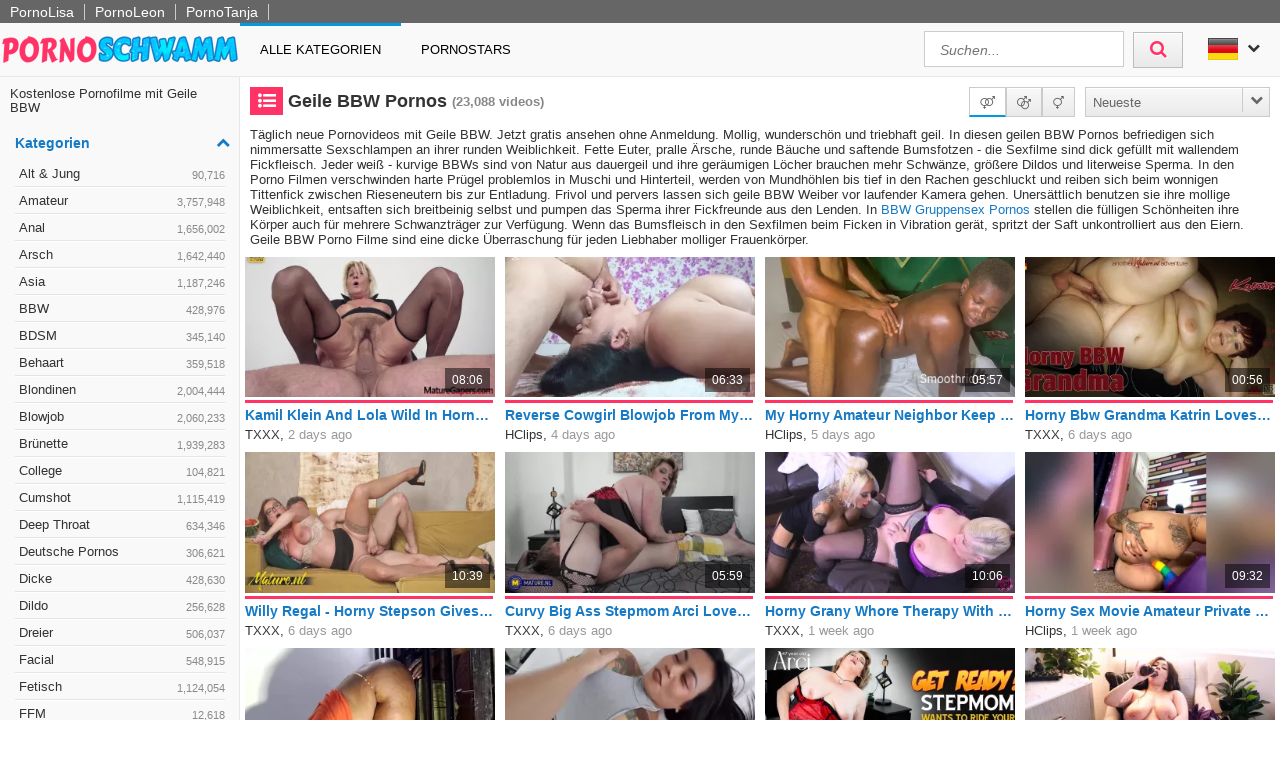

--- FILE ---
content_type: text/html; charset=UTF-8
request_url: https://www.pornoschwamm.com/kategorie/geile-bbw-pornos
body_size: 18712
content:
<!DOCTYPE html>
<html lang="de">
    <head>	
	<meta charset="utf-8">
	<meta name="viewport" content="width=device-width, initial-scale=1, maximum-scale=1.0, user-scalable=no">
    <meta name="RATING" content="RTA-5042-1996-1400-1577-RTA">
	<title>Geile BBW Pornos & Sexfilme | PORNOSCHWAMM.com</title>
	<base href="https://www.pornoschwamm.com/"> 	
    <meta name="description" content="Große Auswahl an Geile BBW Pornos & Sexfilme ✔✔. Garantiert gratis ✔✔. Täglich neue Geile BBW Pornofilme ✔✔. Jetzt ohne Anmeldung genießen.">
<meta name="robots" content="index,follow">
<meta property="og:site_name" content="Pornoschwamm.com">
<meta property="og:type" content="article">
<meta property="og:locale" content="de_DE">
<meta property="og:title" content="Geile BBW Pornos & Sexfilme | PORNOSCHWAMM.com">
<meta property="og:url" content="http://www.pornoschwamm.com/kategorie/geile-bbw-pornos">
<link rel="alternate" hreflang="en" href="https://www.spongeporn.com/category/horny-bbw-porn">
<link rel="canonical" href="https://www.pornoschwamm.com/kategorie/geile-bbw-pornos">
<link rel="next" href="/kategorie/geile-bbw-pornos?p=2">
<link rel="shortcut icon" href="/favicon.ico" type="image/x-icon">
    <link rel="apple-touch-icon" href="https://static.pornoschwamm.com/img/icons/apple-touch-icon.png">
    <link rel="apple-touch-icon" sizes="57x57" href="https://static.pornoschwamm.com/img/icons/apple-touch-icon-57x57.png">
    <link rel="apple-touch-icon" sizes="72x72" href="https://static.pornoschwamm.com/img/icons/apple-touch-icon-72x72.png">
    <link rel="apple-touch-icon" sizes="76x76" href="https://static.pornoschwamm.com/img/icons/apple-touch-icon-76x76.png">
    <link rel="apple-touch-icon" sizes="114x114" href="https://static.pornoschwamm.com/img/icons/apple-touch-icon-114x114.png">
    <link rel="apple-touch-icon" sizes="120x120" href="https://static.pornoschwamm.com/img/icons/apple-touch-icon-120x120.png">
    <link rel="apple-touch-icon" sizes="144x144" href="https://static.pornoschwamm.com/img/icons/apple-touch-icon-144x144.png">
    <link rel="apple-touch-icon" sizes="152x152" href="https://static.pornoschwamm.com/img/icons/apple-touch-icon-152x152.png">
    
	<!-- Latest compiled and minified CSS -->
	<link rel="stylesheet" href="https://maxcdn.bootstrapcdn.com/bootstrap/3.3.6/css/bootstrap.min.css">
	<link rel="stylesheet" href="https://maxcdn.bootstrapcdn.com/bootstrap/3.3.6/css/bootstrap-theme.min.css">
    <link rel="stylesheet" href="https://static.pornoschwamm.com/css/st.css">
    <link rel="stylesheet" href="//maxcdn.bootstrapcdn.com/font-awesome/4.5.0/css/font-awesome.min.css">
	<script src="//ajax.googleapis.com/ajax/libs/jquery/2.1.4/jquery.min.js"></script>
    
    <script src="https://static.pornoschwamm.com/script/jquery.lazyload.min.js"></script>
	<script src="https://static.pornoschwamm.com/script/jquery.blockUI.min.js"></script>
    <script src="https://static.pornoschwamm.com/script/jquery.autocomplete.min.js"></script>
	<!-- Latest compiled and minified JavaScript -->
	<!--<script src="https://maxcdn.bootstrapcdn.com/bootstrap/3.3.5/js/bootstrap.min.js"></script>-->
	<!--[if lt IE 9]>
    <script type="text/javascript" src="http://html5shiv.googlecode.com/svn/trunk/html5.js"></script>
    <![endif]-->
	 <script src="https://static.pornoschwamm.com/script/am.js"></script>	
     <script type="text/javascript"> var baseUrl = "https://www.pornoschwamm.com/";</script>
</head>    <body>    
        <div id="overlay"></div>
        <header class="cf">
            <div class="top-bar cf">
            <div class="network-bar pull-left cf">
                <ul>
                                    <li><a href="https://www.pornolisa.com" title="Gratis Pornos von PornoLisa" target="_blank">PornoLisa</a></li>
                                    <li><a href="https://www.pornoleon.com/kategorie/deutsche-pornofilme/" title="Deutsche Pornofilme von PornoLeon" target="_blank">PornoLeon</a></li>
                                    <li><a href="https://www.pornotanja.com" title="Gratis Porno Clips von PornoTanja" target="_blank">PornoTanja</a></li>
                                </ul>
            </div>             
        </div>
        <div title="XXX Pornos kostenlos" class="pull-left logo"></div>
    <nav id="cssmenu" class="pull-left">
        <div class="mini-menu cf">
            <div class="pull-left">                
                <div class="pull-left small_logo"></div>
            </div>
            <div class="pull-right mg-r-10">
                                    <i id="sidebar-icon" class="fa fa-chevron-right"></i>
                                <i id="menu-icon" class="fa fa-reorder"></i>
                <i id="search-icon" class="fa fa-search"></i>
            </div>
        </div>
        <ul>
           <li><a href='/'>Alle Kategorien</a></li>
           <li><a href="pornostars">Pornostars</a></li>
                      <!--<li class='active has-sub'><a href='#'>Pornstars</a>
              <ul>
                 <li class='has-sub'><a href='#'>Product 1</a>
                    <ul>
                       <li><a href='#'>Sub Product</a></li>
                       <li><a href='#'>Sub Product</a></li>
                    </ul>
                 </li>
                 <li class='has-sub'><a href='#'>Product 2</a>
                    <ul>
                       <li><a href='#'>Sub Product</a></li>
                       <li><a href='#'>Sub Product</a></li>
                    </ul>
                 </li>
              </ul>
           </li>-->
           <!--<li><a href='/'>About</a></li>
           <li><a href='/'>Kontakt</a></li>-->
        </ul>
    </nav>
    <div class="pull-right lang">				
    <div class="lang_box">
        <ul>
            <li><img alt="Flagge von de" src="https://static.pornoschwamm.com/img/flags/de.png"> <i class="fa fa-chevron-down"></i>                
                <ul class="box_style">
                                            <li><a title="English" href="http://www.spongeporn.com/category/horny-bbw-porn"><img alt="Flagge von en"  src="https://static.pornoschwamm.com/img/flags/en.png"/></a></li>
                                    </ul>
            </li>
        </ul>
    </div>					
</div>	
    <div class="pull-right header_search">
        <form method="get" action="/suche" onsubmit="blockScreen();">
            <input autocomplete="off" class="autocomplete search_field" type="text" name="q" placeholder="Suchen..."/>
            <div id="loading_search" class="hide"><i class="fa fa-circle-o-notch fa-spin"></i></div>
            <button class="search_btn"><i class="fa fa-search"></i></button>
        </form>
    </div>    
</header>	
                <div class="cf">	
              <div id="sidebar">
        <div id="sliding_list">
            <div class="scroll_content">
            <div class="pd-10">
    <h2 class="normal">Kostenlose Pornofilme mit Geile BBW</h2></div><div class="sidebar_block">
    <div class="cf">
        <div class="heading mg-tp-10 mg-bt-10">Kategorien<i class="fa fa-chevron-up"></i></div>    
    </div>
    <div class="toggle sidebar_menu">
        <ul>
                                                        <li>
                    <a href="kategorie/alt-und-jung-pornos">
                        Alt & Jung <i>90,716</i>
                                            </a>                    
                </li>
                                            <li>
                    <a href="kategorie/amateur-pornos">
                        Amateur <i>3,757,948</i>
                                            </a>                    
                </li>
                                            <li>
                    <a href="kategorie/anal-pornos">
                        Anal <i>1,656,002</i>
                                            </a>                    
                </li>
                                            <li>
                    <a href="kategorie/arsch-pornos">
                        Arsch <i>1,642,440</i>
                                            </a>                    
                </li>
                                            <li>
                    <a href="kategorie/asia-pornos">
                        Asia <i>1,187,246</i>
                                            </a>                    
                </li>
                                            <li>
                    <a href="kategorie/bbw-pornos">
                        BBW <i>428,976</i>
                                            </a>                    
                </li>
                                            <li>
                    <a href="kategorie/bdsm-pornos">
                        BDSM <i>345,140</i>
                                            </a>                    
                </li>
                                            <li>
                    <a href="kategorie/behaarte-pornos">
                        Behaart <i>359,518</i>
                                            </a>                    
                </li>
                                            <li>
                    <a href="kategorie/blondinen-pornos">
                        Blondinen <i>2,004,444</i>
                                            </a>                    
                </li>
                                            <li>
                    <a href="kategorie/blowjob-pornos">
                        Blowjob <i>2,060,233</i>
                                            </a>                    
                </li>
                                            <li>
                    <a href="kategorie/bruenette-pornos">
                        Brünette <i>1,939,283</i>
                                            </a>                    
                </li>
                                            <li>
                    <a href="kategorie/college-pornos">
                        College <i>104,821</i>
                                            </a>                    
                </li>
                                            <li>
                    <a href="kategorie/cumshot-pornos">
                        Cumshot <i>1,115,419</i>
                                            </a>                    
                </li>
                                            <li>
                    <a href="kategorie/deep-throat-pornos">
                        Deep Throat <i>634,346</i>
                                            </a>                    
                </li>
                                            <li>
                    <a href="kategorie/deutsche-pornos">
                        Deutsche Pornos <i>306,621</i>
                                            </a>                    
                </li>
                                            <li>
                    <a href="kategorie/dicke-pornos">
                        Dicke <i>428,630</i>
                                            </a>                    
                </li>
                                            <li>
                    <a href="kategorie/dildo-pornos">
                        Dildo <i>256,628</i>
                                            </a>                    
                </li>
                                            <li>
                    <a href="kategorie/dreier-pornos">
                        Dreier <i>506,037</i>
                                            </a>                    
                </li>
                                            <li>
                    <a href="kategorie/facial-pornos">
                        Facial <i>548,915</i>
                                            </a>                    
                </li>
                                            <li>
                    <a href="kategorie/fetisch-pornos">
                        Fetisch <i>1,124,054</i>
                                            </a>                    
                </li>
                                            <li>
                    <a href="kategorie/ffm-pornos">
                        FFM <i>12,618</i>
                                            </a>                    
                </li>
                                            <li>
                    <a href="kategorie/fisten-pornos">
                        Fisten <i>80,562</i>
                                            </a>                    
                </li>
                                            <li>
                    <a href="kategorie/gangbang-pornos">
                        Gangbang <i>149,007</i>
                                            </a>                    
                </li>
                                            <li>
                    <a href="kategorie/grosse-titten-pornos">
                        Grosse Titten <i>2,329,280</i>
                                            </a>                    
                </li>
                                            <li>
                    <a href="kategorie/grosser-arsch-pornos">
                        Grosser Arsch <i>1,398,949</i>
                                            </a>                    
                </li>
                                            <li>
                    <a href="kategorie/grosser-schwanz-pornos">
                        Grosser Schwanz <i>1,369,154</i>
                                            </a>                    
                </li>
                                            <li>
                    <a href="kategorie/gruppensex-pornos">
                        Gruppensex <i>279,373</i>
                                            </a>                    
                </li>
                                            <li>
                    <a href="kategorie/handjob-pornos">
                        Handjob <i>557,572</i>
                                            </a>                    
                </li>
                                            <li>
                    <a href="kategorie/hardcore-pornos">
                        Hardcore <i>1,429,013</i>
                                            </a>                    
                </li>
                                            <li>
                    <a href="kategorie/high-heels-pornos">
                        High Heels <i>124,058</i>
                                            </a>                    
                </li>
                                            <li>
                    <a href="kategorie/interracial-pornos">
                        Interracial <i>535,211</i>
                                            </a>                    
                </li>
                                            <li>
                    <a href="kategorie/latina-pornos">
                        Latina <i>448,979</i>
                                            </a>                    
                </li>
                                            <li>
                    <a href="kategorie/lesben-pornos">
                        Lesben <i>579,685</i>
                                            </a>                    
                </li>
                                            <li>
                    <a href="kategorie/masturbation-pornos">
                        Masturbation <i>1,029,233</i>
                                            </a>                    
                </li>
                                            <li>
                    <a href="kategorie/milf-pornos">
                        Milf <i>1,577,537</i>
                                            </a>                    
                </li>
                                            <li>
                    <a href="kategorie/muschi-pornos">
                        Muschi <i>1,108,307</i>
                                            </a>                    
                </li>
                                            <li>
                    <a href="kategorie/natursekt-pornos">
                        Natursekt <i>83,815</i>
                                            </a>                    
                </li>
                                            <li>
                    <a href="kategorie/oma-pornos">
                        Oma <i>112,076</i>
                                            </a>                    
                </li>
                                            <li>
                    <a href="kategorie/oralsex-pornos">
                        Oralsex <i>26,962</i>
                                            </a>                    
                </li>
                                            <li>
                    <a href="kategorie/orgasmus-pornos">
                        Orgasmus <i>472,944</i>
                                            </a>                    
                </li>
                                            <li>
                    <a href="kategorie/outdoor-pornos">
                        Outdoor <i>281,262</i>
                                            </a>                    
                </li>
                                            <li>
                    <a href="kategorie/party-pornos">
                        Party <i>73,145</i>
                                            </a>                    
                </li>
                                            <li>
                    <a href="kategorie/pov-pornos">
                        POV <i>962,405</i>
                                            </a>                    
                </li>
                                            <li>
                    <a href="kategorie/reality-pornos">
                        Reality <i>46,654</i>
                                            </a>                    
                </li>
                                            <li>
                    <a href="kategorie/rothaarige-pornos">
                        Rothaarige <i>123,569</i>
                                            </a>                    
                </li>
                                            <li>
                    <a href="kategorie/schwule-pornos">
                        Schwul <i>6,042</i>
                                            </a>                    
                </li>
                                            <li>
                    <a href="kategorie/sexspielzeuge-pornos">
                        Sexspielzeuge <i>1,001,006</i>
                                            </a>                    
                </li>
                                            <li>
                    <a href="kategorie/solo-pornos">
                        Solo <i>882,599</i>
                                            </a>                    
                </li>
                                            <li>
                    <a href="kategorie/sperma-pornos">
                        Sperma <i>1,127,712</i>
                                            </a>                    
                </li>
                                            <li>
                    <a href="kategorie/squirting-pornos">
                        Squirting <i>102,541</i>
                                            </a>                    
                </li>
                                            <li>
                    <a href="kategorie/tattoo-pornos">
                        Tattoo <i>506,243</i>
                                            </a>                    
                </li>
                                            <li>
                    <a href="kategorie/teen-pornos">
                        Teen <i>825,761</i>
                                            </a>                    
                </li>
                                            <li>
                    <a href="kategorie/titten-pornos">
                        Titten <i>2,909,501</i>
                                            </a>                    
                </li>
                                            <li>
                    <a href="kategorie/transen-pornos">
                        Transen <i>6,608</i>
                                            </a>                    
                </li>
                                            <li>
                    <a href="kategorie/webcam-pornos">
                        Webcam <i>1,029,519</i>
                                            </a>                    
                </li>
                            
        </ul>
    </div>
</div>            </div>
        </div>
    </div>
		
          <div class="content pd-bt-20  menu-gap">
              <div class="cf">
    <div class="pull-left h1_small">
        <h1><i class="fa fa-list-ul fa-fw icon-nice"></i>Geile BBW Pornos</h1><small>(23,088<span class="hide-sm"> videos</span>)</small>
    </div>
        
    <div class="pull-right">        
        <!--<div class="outer_box">
    <span data-action="is_hd" data-value="1" class="box_style">Nur HD</span>
    <span data-action="is_hd" data-value="0" class="box_style active">Alle</span>  
</div>-->
<div class="outer_box">
    <span data-action="is_straight" data-value="1" title="Hetero" class="box_style active"><i class="fa fa-venus-mars"></i></span>
    <span data-action="is_gay" data-value="1" title="Gay" class="box_style"><i class="fa fa-mars-double"></i></span>
    <span data-action="is_trans" data-value="1" title="Shemale" class="box_style"><i class="fa fa-transgender"></i></span>   
</div>        
        

<div class="sorting_box cf">           
    <span class="sortRight sortRightSel"><span class="hide-sm">Neueste</span> <i class="hide-sm fa fa-chevron-down"></i><i class="show-sm fa fa-signal"></i> </span>
    <div class="options cf clearfix hide">
                    <a onclick="blockScreen();" href="/kategorie/geile-bbw-pornos/beste">Beste</a>
                    <a onclick="blockScreen();" href="/kategorie/geile-bbw-pornos/neu">Neueste</a>
                    <a onclick="blockScreen();" href="/kategorie/geile-bbw-pornos/top-bewertet">Best Bewerteste</a>
                    <a onclick="blockScreen();" href="/kategorie/geile-bbw-pornos/meist-gesehen">Meist gesehenste</a>
                    <a onclick="blockScreen();" href="/kategorie/geile-bbw-pornos/lang">Längste</a>
              
    </div>          
</div>    </div>
</div>
    <div class="textbox no-top">
        
        Täglich neue Pornovideos mit Geile BBW. Jetzt gratis ansehen ohne<a data-toggle="text1_toggle" href="#" class="expand-inline show-sm-inline" > ... <i class="fa fa-chevron-right"></i></a><span id="text1_toggle" class="hide-sm"> Anmeldung. Mollig, wunderschön und triebhaft geil. In diesen geilen BBW Pornos befriedigen sich nimmersatte Sexschlampen an ihrer runden Weiblichkeit. Fette Euter, pralle Ärsche, runde Bäuche und saftende Bumsfotzen - die Sexfilme sind dick gefüllt mit wallendem Fickfleisch. Jeder weiß - kurvige BBWs sind von Natur aus dauergeil und ihre geräumigen Löcher brauchen mehr Schwänze, größere Dildos und literweise Sperma. In den Porno Filmen verschwinden harte Prügel problemlos in Muschi und Hinterteil, werden von Mundhöhlen bis tief in den Rachen geschluckt und reiben sich beim wonnigen Tittenfick zwischen Rieseneutern bis zur Entladung. Frivol und pervers lassen sich geile BBW Weiber vor laufender Kamera gehen. Unersättlich benutzen sie ihre mollige Weiblichkeit, entsaften sich breitbeinig selbst und pumpen das Sperma ihrer Fickfreunde aus den Lenden. In <a href="/kategorie/bbw-gruppensex-pornos">BBW Gruppensex Pornos</a> stellen die fülligen Schönheiten ihre Körper auch für mehrere Schwanzträger zur Verfügung. Wenn das Bumsfleisch in den Sexfilmen beim Ficken in Vibration gerät, spritzt der Saft unkontrolliert aus den Eiern. Geile BBW Porno Filme sind eine dicke Überraschung für jeden Liebhaber molliger Frauenkörper.</span>    </div>
    <div class="video_box cf">
    <div class="grid_box" data-tube_id="2">
   <div class="img_box" data-id="13606135">
       <div class="aspect-wrapper">
           <div class="aspect">
               <div class="thumb">
                 <a rel="nofollow" target="_blank" href="/redirect?id=13606135">
                     <img class="lazy" alt="Kamil Klein And Lola Wild In Horny Hairy Granny With Big Tits Fingered And Fucked Hard"  
                     
                        data-video="https://vp2.txxx.com/c12/videos/21214000/21214931/21214931_tr.mp4"
                     
                    data-mode="0" data-original="https://img.pornoschwamm.com/13/1360/136061/13606135.webp">                    
                 </a>                   
                 <div class="duration">08:06</div>                 
                                </div>
           </div>
       </div>
       <div class="rating-bar" title="%"><div style="width: %"></div></div>
       <div class="img_info">
           <div class="title"><a rel="nofollow" target="_blank" href="/redirect?id=13606135">Kamil Klein And Lola Wild In Horny Hairy Granny With Big Tits Fingered And Fucked Hard</a></div>		
           <div class="tube"><a href="/tube/txxx">TXXX</a>, <span class="time_left">2 days ago</span></div>                 
       </div>
    </div>
</div><div class="grid_box" data-tube_id="1">
   <div class="img_box" data-id="13605121">
       <div class="aspect-wrapper">
           <div class="aspect">
               <div class="thumb">
                 <a rel="nofollow" target="_blank" href="/redirect?id=13605121">
                     <img class="lazy" alt="Reverse Cowgirl Blowjob From My Horny Deepthroat Sucking Girlfriend"  
                     
                        data-video="https://hcpv1.nv7s.com/c1/videos/10406000/10406721/10406721_tr.mp4"
                     
                    data-mode="0" data-original="https://img.pornoschwamm.com/13/1360/136051/13605121.webp">                    
                 </a>                   
                 <div class="duration">06:33</div>                 
                                </div>
           </div>
       </div>
       <div class="rating-bar" title="%"><div style="width: %"></div></div>
       <div class="img_info">
           <div class="title"><a rel="nofollow" target="_blank" href="/redirect?id=13605121">Reverse Cowgirl Blowjob From My Horny Deepthroat Sucking Girlfriend</a></div>		
           <div class="tube"><a href="/tube/hclips">HClips</a>, <span class="time_left">4 days ago</span></div>                 
       </div>
    </div>
</div><div class="grid_box" data-tube_id="1">
   <div class="img_box" data-id="13604828">
       <div class="aspect-wrapper">
           <div class="aspect">
               <div class="thumb">
                 <a rel="nofollow" target="_blank" href="/redirect?id=13604828">
                     <img class="lazy" alt="My Horny Amateur Neighbor Keep Sneaking Into My Room For Good Sex"  
                     
                        data-video="https://hcpv1.nv7s.com/c1/videos/10406000/10406749/10406749_tr.mp4"
                     
                    data-mode="0" data-original="https://img.pornoschwamm.com/13/1360/136048/13604828.webp">                    
                 </a>                   
                 <div class="duration">05:57</div>                 
                                </div>
           </div>
       </div>
       <div class="rating-bar" title="%"><div style="width: %"></div></div>
       <div class="img_info">
           <div class="title"><a rel="nofollow" target="_blank" href="/redirect?id=13604828">My Horny Amateur Neighbor Keep Sneaking Into My Room For Good Sex</a></div>		
           <div class="tube"><a href="/tube/hclips">HClips</a>, <span class="time_left">5 days ago</span></div>                 
       </div>
    </div>
</div><div class="grid_box" data-tube_id="2">
   <div class="img_box" data-id="13602686">
       <div class="aspect-wrapper">
           <div class="aspect">
               <div class="thumb">
                 <a rel="nofollow" target="_blank" href="/redirect?id=13602686">
                     <img class="lazy" alt="Horny Bbw Grandma Katrin Loves To Have Sex With Young Man"  
                     
                        data-video="https://vp2.txxx.com/c12/videos/21187000/21187003/21187003_tr.mp4"
                     
                    data-mode="0" data-original="https://img.pornoschwamm.com/13/1360/136026/13602686.webp">                    
                 </a>                   
                 <div class="duration">00:56</div>                 
                                </div>
           </div>
       </div>
       <div class="rating-bar" title="%"><div style="width: %"></div></div>
       <div class="img_info">
           <div class="title"><a rel="nofollow" target="_blank" href="/redirect?id=13602686">Horny Bbw Grandma Katrin Loves To Have Sex With Young Man</a></div>		
           <div class="tube"><a href="/tube/txxx">TXXX</a>, <span class="time_left">6 days ago</span></div>                 
       </div>
    </div>
</div><div class="grid_box" data-tube_id="2">
   <div class="img_box" data-id="13602818">
       <div class="aspect-wrapper">
           <div class="aspect">
               <div class="thumb">
                 <a rel="nofollow" target="_blank" href="/redirect?id=13602818">
                     <img class="lazy" alt="Willy Regal - Horny Stepson Gives His Stepmother A Good Pussy Pounding"  
                     
                        data-video="https://vp2.txxx.com/c12/videos/21205000/21205275/21205275_tr.mp4"
                     
                    data-mode="0" data-original="https://img.pornoschwamm.com/13/1360/136028/13602818.webp">                    
                 </a>                   
                 <div class="duration">10:39</div>                 
                                </div>
           </div>
       </div>
       <div class="rating-bar" title="%"><div style="width: %"></div></div>
       <div class="img_info">
           <div class="title"><a rel="nofollow" target="_blank" href="/redirect?id=13602818">Willy Regal - Horny Stepson Gives His Stepmother A Good Pussy Pounding</a></div>		
           <div class="tube"><a href="/tube/txxx">TXXX</a>, <span class="time_left">6 days ago</span></div>                 
       </div>
    </div>
</div><div class="grid_box" data-tube_id="2">
   <div class="img_box" data-id="13602942">
       <div class="aspect-wrapper">
           <div class="aspect">
               <div class="thumb">
                 <a rel="nofollow" target="_blank" href="/redirect?id=13602942">
                     <img class="lazy" alt="Curvy Big Ass Stepmom Arci Loves To Rides Her Horny Stepson's Fetis Loving Face And Get An Orgasm"  
                     
                        data-video="https://vp2.txxx.com/c12/videos/21084000/21084821/21084821_tr.mp4"
                     
                    data-mode="0" data-original="https://img.pornoschwamm.com/13/1360/136029/13602942.webp">                    
                 </a>                   
                 <div class="duration">05:59</div>                 
                                </div>
           </div>
       </div>
       <div class="rating-bar" title="%"><div style="width: %"></div></div>
       <div class="img_info">
           <div class="title"><a rel="nofollow" target="_blank" href="/redirect?id=13602942">Curvy Big Ass Stepmom Arci Loves To Rides Her Horny Stepson's Fetis Loving Face And Get An Orgasm</a></div>		
           <div class="tube"><a href="/tube/txxx">TXXX</a>, <span class="time_left">6 days ago</span></div>                 
       </div>
    </div>
</div><div class="grid_box" data-tube_id="2">
   <div class="img_box" data-id="13600763">
       <div class="aspect-wrapper">
           <div class="aspect">
               <div class="thumb">
                 <a rel="nofollow" target="_blank" href="/redirect?id=13600763">
                     <img class="lazy" alt="Horny Grany Whore Therapy With Sophie Anderson And Lacey Starr"  
                     
                        data-video="https://vp2.txxx.com/c12/videos/21199000/21199697/21199697_tr.mp4"
                     
                    data-mode="0" data-original="https://img.pornoschwamm.com/13/1360/136007/13600763.webp">                    
                 </a>                   
                 <div class="duration">10:06</div>                 
                                </div>
           </div>
       </div>
       <div class="rating-bar" title="%"><div style="width: %"></div></div>
       <div class="img_info">
           <div class="title"><a rel="nofollow" target="_blank" href="/redirect?id=13600763">Horny Grany Whore Therapy With Sophie Anderson And Lacey Starr</a></div>		
           <div class="tube"><a href="/tube/txxx">TXXX</a>, <span class="time_left">1 week ago</span></div>                 
       </div>
    </div>
</div><div class="grid_box" data-tube_id="1">
   <div class="img_box" data-id="13601453">
       <div class="aspect-wrapper">
           <div class="aspect">
               <div class="thumb">
                 <a rel="nofollow" target="_blank" href="/redirect?id=13601453">
                     <img class="lazy" alt="Horny Sex Movie Amateur Private Crazy , Check It"  
                     
                        data-video="https://hcpv1.nv7s.com/c1/videos/10418000/10418283/10418283_tr.mp4"
                     
                    data-mode="0" data-original="https://img.pornoschwamm.com/13/1360/136014/13601453.webp">                    
                 </a>                   
                 <div class="duration">09:32</div>                 
                                </div>
           </div>
       </div>
       <div class="rating-bar" title="%"><div style="width: %"></div></div>
       <div class="img_info">
           <div class="title"><a rel="nofollow" target="_blank" href="/redirect?id=13601453">Horny Sex Movie Amateur Private Crazy , Check It</a></div>		
           <div class="tube"><a href="/tube/hclips">HClips</a>, <span class="time_left">1 week ago</span></div>                 
       </div>
    </div>
</div><div class="grid_box" data-tube_id="1">
   <div class="img_box" data-id="13598869">
       <div class="aspect-wrapper">
           <div class="aspect">
               <div class="thumb">
                 <a rel="nofollow" target="_blank" href="/redirect?id=13598869">
                     <img class="lazy" alt="My New Neighbor Is So Horny That She Gave Me Doggy Behind Her Gate With Pointed Breast"  
                     
                        data-video="https://hcpv1.nv7s.com/c1/videos/10398000/10398205/10398205_tr.mp4"
                     
                    data-mode="0" data-original="https://img.pornoschwamm.com/13/1359/135988/13598869.webp">                    
                 </a>                   
                 <div class="duration">05:22</div>                 
                                </div>
           </div>
       </div>
       <div class="rating-bar" title="%"><div style="width: %"></div></div>
       <div class="img_info">
           <div class="title"><a rel="nofollow" target="_blank" href="/redirect?id=13598869">My New Neighbor Is So Horny That She Gave Me Doggy Behind Her Gate With Pointed Breast</a></div>		
           <div class="tube"><a href="/tube/hclips">HClips</a>, <span class="time_left">1 week ago</span></div>                 
       </div>
    </div>
</div><div class="grid_box" data-tube_id="1">
   <div class="img_box" data-id="13596482">
       <div class="aspect-wrapper">
           <div class="aspect">
               <div class="thumb">
                 <a rel="nofollow" target="_blank" href="/redirect?id=13596482">
                     <img class="lazy" alt="John Tron In I Creampie A Chubby And Horny Thai Milf"  
                     
                        data-video="https://hcpv1.nv7s.com/c1/videos/10414000/10414375/10414375_tr.mp4"
                     
                    data-mode="0" data-original="https://img.pornoschwamm.com/13/1359/135964/13596482.webp">                    
                 </a>                   
                 <div class="duration">12:10</div>                 
                                </div>
           </div>
       </div>
       <div class="rating-bar" title="%"><div style="width: %"></div></div>
       <div class="img_info">
           <div class="title"><a rel="nofollow" target="_blank" href="/redirect?id=13596482">John Tron In I Creampie A Chubby And Horny Thai Milf</a></div>		
           <div class="tube"><a href="/tube/hclips">HClips</a>, <span class="time_left">1 week ago</span></div>                 
       </div>
    </div>
</div><div class="grid_box" data-tube_id="2">
   <div class="img_box" data-id="13596083">
       <div class="aspect-wrapper">
           <div class="aspect">
               <div class="thumb">
                 <a rel="nofollow" target="_blank" href="/redirect?id=13596083">
                     <img class="lazy" alt="Curvy Big Ass Stepmom Arci Loves To Rides Her Horny Stepson's Fetis Loving Face And Get An Orgasm"  
                     
                        data-video="https://vp2.txxx.com/c12/videos/21184000/21184629/21184629_tr.mp4"
                     
                    data-mode="0" data-original="https://img.pornoschwamm.com/13/1359/135960/13596083.webp">                    
                 </a>                   
                 <div class="duration">00:47</div>                 
                                </div>
           </div>
       </div>
       <div class="rating-bar" title="%"><div style="width: %"></div></div>
       <div class="img_info">
           <div class="title"><a rel="nofollow" target="_blank" href="/redirect?id=13596083">Curvy Big Ass Stepmom Arci Loves To Rides Her Horny Stepson's Fetis Loving Face And Get An Orgasm</a></div>		
           <div class="tube"><a href="/tube/txxx">TXXX</a>, <span class="time_left">1 week ago</span></div>                 
       </div>
    </div>
</div><div class="grid_box" data-tube_id="2">
   <div class="img_box" data-id="13594069">
       <div class="aspect-wrapper">
           <div class="aspect">
               <div class="thumb">
                 <a rel="nofollow" target="_blank" href="/redirect?id=13594069">
                     <img class="lazy" alt="Hot and Horny Dreams - Juliana Dreams - XLGirls"  
                     
                        data-video="https://vp2.txxx.com/c12/videos/21139000/21139717/21139717_tr.mp4"
                     
                    data-mode="0" data-original="https://img.pornoschwamm.com/13/1359/135940/13594069.webp">                    
                 </a>                   
                 <div class="duration">05:22</div>                 
                                </div>
           </div>
       </div>
       <div class="rating-bar" title="%"><div style="width: %"></div></div>
       <div class="img_info">
           <div class="title"><a rel="nofollow" target="_blank" href="/redirect?id=13594069">Hot and Horny Dreams - Juliana Dreams - XLGirls</a></div>		
           <div class="tube"><a href="/tube/txxx">TXXX</a>, <span class="time_left">1 week ago</span></div>                 
       </div>
    </div>
</div><div class="grid_box" data-tube_id="2">
   <div class="img_box" data-id="13591218">
       <div class="aspect-wrapper">
           <div class="aspect">
               <div class="thumb">
                 <a rel="nofollow" target="_blank" href="/redirect?id=13591218">
                     <img class="lazy" alt="ChickPass - Horny maid Selena Sky fucks her plump pussy with a toy"  
                     
                        data-video="https://vp2.txxx.com/c12/videos/20983000/20983137/20983137_tr.mp4"
                     
                    data-mode="0" data-original="https://img.pornoschwamm.com/13/1359/135912/13591218.webp">                    
                 </a>                   
                 <div class="duration">03:06</div>                 
                                </div>
           </div>
       </div>
       <div class="rating-bar" title="%"><div style="width: %"></div></div>
       <div class="img_info">
           <div class="title"><a rel="nofollow" target="_blank" href="/redirect?id=13591218">ChickPass - Horny maid Selena Sky fucks her plump pussy with a toy</a></div>		
           <div class="tube"><a href="/tube/txxx">TXXX</a>, <span class="time_left">2 weeks ago</span></div>                 
       </div>
    </div>
</div><div class="grid_box" data-tube_id="8">
   <div class="img_box" data-id="13592629">
       <div class="aspect-wrapper">
           <div class="aspect">
               <div class="thumb">
                 <a rel="nofollow" target="_blank" href="/redirect?id=13592629">
                     <img class="lazy" alt="Masturbating in Front of Boyfriend Teasing Him to Get Fuckued"  
                     
                        data-video="https://thumb-v8.xhcdn.com/a/5ll8QsMHC3kV8O7lI4H1OQ/027/687/628/320x240.t.mp4"
                     
                    data-mode="0" data-original="https://img.pornoschwamm.com/13/1359/135926/13592629.webp">                    
                 </a>                   
                 <div class="duration">03:19</div>                 
                                </div>
           </div>
       </div>
       <div class="rating-bar" title="%"><div style="width: %"></div></div>
       <div class="img_info">
           <div class="title"><a rel="nofollow" target="_blank" href="/redirect?id=13592629">Masturbating in Front of Boyfriend Teasing Him to Get Fuckued</a></div>		
           <div class="tube"><a href="/tube/xhamster">xHamster</a>, <span class="time_left">2 weeks ago</span></div>                 
       </div>
    </div>
</div><div class="grid_box" data-tube_id="8">
   <div class="img_box" data-id="13592799">
       <div class="aspect-wrapper">
           <div class="aspect">
               <div class="thumb">
                 <a rel="nofollow" target="_blank" href="/redirect?id=13592799">
                     <img class="lazy" alt="I Ask My Big Ass Latina Stepsister to Be My Model to Draw Her but She&#039;s so Sexy That I Get Horny and Fuck Her Hard"  
                     
                        data-video="https://thumb-v8.xhcdn.com/a/krNHkMQQwj8exf_gpZH76g/027/682/348/320x240.t.mp4"
                     
                    data-mode="0" data-original="https://img.pornoschwamm.com/13/1359/135927/13592799.webp">                    
                 </a>                   
                 <div class="duration">14:22</div>                 
                                </div>
           </div>
       </div>
       <div class="rating-bar" title="%"><div style="width: %"></div></div>
       <div class="img_info">
           <div class="title"><a rel="nofollow" target="_blank" href="/redirect?id=13592799">I Ask My Big Ass Latina Stepsister to Be My Model to Draw Her but She&#039;s so Sexy That I Get Horny and Fuck Her Hard</a></div>		
           <div class="tube"><a href="/tube/xhamster">xHamster</a>, <span class="time_left">2 weeks ago</span></div>                 
       </div>
    </div>
</div><div class="grid_box" data-tube_id="8">
   <div class="img_box" data-id="13592862">
       <div class="aspect-wrapper">
           <div class="aspect">
               <div class="thumb">
                 <a rel="nofollow" target="_blank" href="/redirect?id=13592862">
                     <img class="lazy" alt="Stepson Filled My Mouth and Face with His Delicious Semen"  
                     
                        data-video="https://thumb-v6.xhcdn.com/a/iGzdIXT-OnHC13kyrJc0Yw/027/687/346/320x240.t.mp4"
                     
                    data-mode="0" data-original="https://img.pornoschwamm.com/13/1359/135928/13592862.webp">                    
                 </a>                   
                 <div class="duration">01:32</div>                 
                                </div>
           </div>
       </div>
       <div class="rating-bar" title="%"><div style="width: %"></div></div>
       <div class="img_info">
           <div class="title"><a rel="nofollow" target="_blank" href="/redirect?id=13592862">Stepson Filled My Mouth and Face with His Delicious Semen</a></div>		
           <div class="tube"><a href="/tube/xhamster">xHamster</a>, <span class="time_left">2 weeks ago</span></div>                 
       </div>
    </div>
</div><div class="grid_box" data-tube_id="8">
   <div class="img_box" data-id="13587730">
       <div class="aspect-wrapper">
           <div class="aspect">
               <div class="thumb">
                 <a rel="nofollow" target="_blank" href="/redirect?id=13587730">
                     <img class="lazy" alt="Fat German amateur fucked in the kitchen"  
                     
                        data-video="https://thumb-v3.xhcdn.com/a/5MhXkBn8SW5Ga_aKLlVD7w/027/642/233/320x240.t.mp4"
                     
                    data-mode="0" data-original="https://img.pornoschwamm.com/13/1358/135877/13587730.webp">                    
                 </a>                   
                 <div class="duration">16:05</div>                 
                                </div>
           </div>
       </div>
       <div class="rating-bar" title="%"><div style="width: %"></div></div>
       <div class="img_info">
           <div class="title"><a rel="nofollow" target="_blank" href="/redirect?id=13587730">Fat German amateur fucked in the kitchen</a></div>		
           <div class="tube"><a href="/tube/xhamster">xHamster</a>, <span class="time_left">2 weeks ago</span></div>                 
       </div>
    </div>
</div><div class="grid_box" data-tube_id="8">
   <div class="img_box" data-id="13587838">
       <div class="aspect-wrapper">
           <div class="aspect">
               <div class="thumb">
                 <a rel="nofollow" target="_blank" href="/redirect?id=13587838">
                     <img class="lazy" alt="footjob compilation"  
                     
                        data-video="https://thumb-v2.xhcdn.com/a/3Z8S_qPL0LmRuzTemkhCdg/027/626/662/320x240.t.mp4"
                     
                    data-mode="0" data-original="https://img.pornoschwamm.com/13/1358/135878/13587838.webp">                    
                 </a>                   
                 <div class="duration">10:43</div>                 
                                </div>
           </div>
       </div>
       <div class="rating-bar" title="%"><div style="width: %"></div></div>
       <div class="img_info">
           <div class="title"><a rel="nofollow" target="_blank" href="/redirect?id=13587838">footjob compilation</a></div>		
           <div class="tube"><a href="/tube/xhamster">xHamster</a>, <span class="time_left">2 weeks ago</span></div>                 
       </div>
    </div>
</div><div class="grid_box" data-tube_id="8">
   <div class="img_box" data-id="13588043">
       <div class="aspect-wrapper">
           <div class="aspect">
               <div class="thumb">
                 <a rel="nofollow" target="_blank" href="/redirect?id=13588043">
                     <img class="lazy" alt="Horny BBW enjoys getting fucked by African big dick"  
                     
                        data-video="https://thumb-v3.xhcdn.com/a/9LXJ1YOJWJE8ZpEC93htDw/027/328/703/320x240.t.mp4"
                     
                    data-mode="0" data-original="https://img.pornoschwamm.com/13/1358/135880/13588043.webp">                    
                 </a>                   
                 <div class="duration">05:11</div>                 
                                </div>
           </div>
       </div>
       <div class="rating-bar" title="%"><div style="width: %"></div></div>
       <div class="img_info">
           <div class="title"><a rel="nofollow" target="_blank" href="/redirect?id=13588043">Horny BBW enjoys getting fucked by African big dick</a></div>		
           <div class="tube"><a href="/tube/xhamster">xHamster</a>, <span class="time_left">2 weeks ago</span></div>                 
       </div>
    </div>
</div><div class="grid_box" data-tube_id="8">
   <div class="img_box" data-id="13588730">
       <div class="aspect-wrapper">
           <div class="aspect">
               <div class="thumb">
                 <a rel="nofollow" target="_blank" href="/redirect?id=13588730">
                     <img class="lazy" alt="The Main Course Is Served: Naughty Wife&#039;s After-dinner Surprise"  
                     
                        data-video="https://thumb-v9.xhcdn.com/a/hw3wPhWXx1LKdStQelvlkg/027/659/579/320x240.t.mp4"
                     
                    data-mode="0" data-original="https://img.pornoschwamm.com/13/1358/135887/13588730.webp">                    
                 </a>                   
                 <div class="duration">08:12</div>                 
                                </div>
           </div>
       </div>
       <div class="rating-bar" title="%"><div style="width: %"></div></div>
       <div class="img_info">
           <div class="title"><a rel="nofollow" target="_blank" href="/redirect?id=13588730">The Main Course Is Served: Naughty Wife&#039;s After-dinner Surprise</a></div>		
           <div class="tube"><a href="/tube/xhamster">xHamster</a>, <span class="time_left">2 weeks ago</span></div>                 
       </div>
    </div>
</div><div class="grid_box" data-tube_id="8">
   <div class="img_box" data-id="13588759">
       <div class="aspect-wrapper">
           <div class="aspect">
               <div class="thumb">
                 <a rel="nofollow" target="_blank" href="/redirect?id=13588759">
                     <img class="lazy" alt="Chubby UK Model Lexie Cummings Enjoys Hot Sex with Sam Bourne"  
                     
                        data-video="https://thumb-v3.xhcdn.com/a/CIya2djCQD0sKvEZbJ6fJw/027/637/063/320x240.t.mp4"
                     
                    data-mode="0" data-original="https://img.pornoschwamm.com/13/1358/135887/13588759.webp">                    
                 </a>                   
                 <div class="duration">23:29</div>                 
                                </div>
           </div>
       </div>
       <div class="rating-bar" title="%"><div style="width: %"></div></div>
       <div class="img_info">
           <div class="title"><a rel="nofollow" target="_blank" href="/redirect?id=13588759">Chubby UK Model Lexie Cummings Enjoys Hot Sex with Sam Bourne</a></div>		
           <div class="tube"><a href="/tube/xhamster">xHamster</a>, <span class="time_left">2 weeks ago</span></div>                 
       </div>
    </div>
</div><div class="grid_box" data-tube_id="8">
   <div class="img_box" data-id="13588819">
       <div class="aspect-wrapper">
           <div class="aspect">
               <div class="thumb">
                 <a rel="nofollow" target="_blank" href="/redirect?id=13588819">
                     <img class="lazy" alt="Horny Lesbian Client Pussy Fingering Whilst Moanings"  
                     
                        data-video="https://thumb-v7.xhcdn.com/a/OsKqR4EKP9yMOIbgImesKQ/027/656/517/320x240.t.mp4"
                     
                    data-mode="0" data-original="https://img.pornoschwamm.com/13/1358/135888/13588819.webp">                    
                 </a>                   
                 <div class="duration">05:54</div>                 
                                </div>
           </div>
       </div>
       <div class="rating-bar" title="%"><div style="width: %"></div></div>
       <div class="img_info">
           <div class="title"><a rel="nofollow" target="_blank" href="/redirect?id=13588819">Horny Lesbian Client Pussy Fingering Whilst Moanings</a></div>		
           <div class="tube"><a href="/tube/xhamster">xHamster</a>, <span class="time_left">2 weeks ago</span></div>                 
       </div>
    </div>
</div><div class="grid_box" data-tube_id="8">
   <div class="img_box" data-id="13586929">
       <div class="aspect-wrapper">
           <div class="aspect">
               <div class="thumb">
                 <a rel="nofollow" target="_blank" href="/redirect?id=13586929">
                     <img class="lazy" alt="Patio Blowjob POV"  
                     
                        data-video="https://thumb-v5.xhcdn.com/a/vX3diKJac3TyCKmOFEoZEQ/027/638/045/320x240.t.mp4"
                     
                    data-mode="0" data-original="https://img.pornoschwamm.com/13/1358/135869/13586929.webp">                    
                 </a>                   
                 <div class="duration">05:59</div>                 
                                </div>
           </div>
       </div>
       <div class="rating-bar" title="%"><div style="width: %"></div></div>
       <div class="img_info">
           <div class="title"><a rel="nofollow" target="_blank" href="/redirect?id=13586929">Patio Blowjob POV</a></div>		
           <div class="tube"><a href="/tube/xhamster">xHamster</a>, <span class="time_left">2 weeks ago</span></div>                 
       </div>
    </div>
</div><div class="grid_box" data-tube_id="8">
   <div class="img_box" data-id="13586943">
       <div class="aspect-wrapper">
           <div class="aspect">
               <div class="thumb">
                 <a rel="nofollow" target="_blank" href="/redirect?id=13586943">
                     <img class="lazy" alt="compilation. Big ass big cumshots"  
                     
                        data-video="https://thumb-v4.xhcdn.com/a/lP0j4toZC5VC6OEigoBAcg/027/626/534/320x240.t.mp4"
                     
                    data-mode="0" data-original="https://img.pornoschwamm.com/13/1358/135869/13586943.webp">                    
                 </a>                   
                 <div class="duration">06:27</div>                 
                                </div>
           </div>
       </div>
       <div class="rating-bar" title="%"><div style="width: %"></div></div>
       <div class="img_info">
           <div class="title"><a rel="nofollow" target="_blank" href="/redirect?id=13586943">compilation. Big ass big cumshots</a></div>		
           <div class="tube"><a href="/tube/xhamster">xHamster</a>, <span class="time_left">2 weeks ago</span></div>                 
       </div>
    </div>
</div><div class="grid_box" data-tube_id="8">
   <div class="img_box" data-id="13587169">
       <div class="aspect-wrapper">
           <div class="aspect">
               <div class="thumb">
                 <a rel="nofollow" target="_blank" href="/redirect?id=13587169">
                     <img class="lazy" alt="Sweetchecks horny at work"  
                     
                        data-video="https://thumb-v4.xhcdn.com/a/t7iDhlZPUjK6m8kEp68sbw/027/624/744/320x240.t.mp4"
                     
                    data-mode="0" data-original="https://img.pornoschwamm.com/13/1358/135871/13587169.webp">                    
                 </a>                   
                 <div class="duration">05:18</div>                 
                                </div>
           </div>
       </div>
       <div class="rating-bar" title="%"><div style="width: %"></div></div>
       <div class="img_info">
           <div class="title"><a rel="nofollow" target="_blank" href="/redirect?id=13587169">Sweetchecks horny at work</a></div>		
           <div class="tube"><a href="/tube/xhamster">xHamster</a>, <span class="time_left">2 weeks ago</span></div>                 
       </div>
    </div>
</div><div class="grid_box" data-tube_id="8">
   <div class="img_box" data-id="13587902">
       <div class="aspect-wrapper">
           <div class="aspect">
               <div class="thumb">
                 <a rel="nofollow" target="_blank" href="/redirect?id=13587902">
                     <img class="lazy" alt="Michelle Sweet Is A Porn Newbie So Her Pussy Is Still Nice And Tight"  
                     
                        data-video="https://thumb-v4.xhcdn.com/a/gGlhgRvqVC301mJV6_3PCQ/027/645/624/320x240.t.mp4"
                     
                    data-mode="0" data-original="https://img.pornoschwamm.com/13/1358/135879/13587902.webp">                    
                 </a>                   
                 <div class="duration">08:12</div>                 
                                </div>
           </div>
       </div>
       <div class="rating-bar" title="%"><div style="width: %"></div></div>
       <div class="img_info">
           <div class="title"><a rel="nofollow" target="_blank" href="/redirect?id=13587902">Michelle Sweet Is A Porn Newbie So Her Pussy Is Still Nice And Tight</a></div>		
           <div class="tube"><a href="/tube/xhamster">xHamster</a>, <span class="time_left">2 weeks ago</span></div>                 
       </div>
    </div>
</div><div class="grid_box" data-tube_id="2">
   <div class="img_box" data-id="13584371">
       <div class="aspect-wrapper">
           <div class="aspect">
               <div class="thumb">
                 <a rel="nofollow" target="_blank" href="/redirect?id=13584371">
                     <img class="lazy" alt="Horny Bbw Cheating Wife Cums Hard On Neighbors Cock"  
                     
                        data-video="https://vp2.txxx.com/c12/videos/21192000/21192005/21192005_tr.mp4"
                     
                    data-mode="0" data-original="https://img.pornoschwamm.com/13/1358/135843/13584371.webp">                    
                 </a>                   
                 <div class="duration">10:06</div>                 
                                </div>
           </div>
       </div>
       <div class="rating-bar" title="%"><div style="width: %"></div></div>
       <div class="img_info">
           <div class="title"><a rel="nofollow" target="_blank" href="/redirect?id=13584371">Horny Bbw Cheating Wife Cums Hard On Neighbors Cock</a></div>		
           <div class="tube"><a href="/tube/txxx">TXXX</a>, <span class="time_left">2 weeks ago</span></div>                 
       </div>
    </div>
</div><div class="grid_box" data-tube_id="8">
   <div class="img_box" data-id="13584548">
       <div class="aspect-wrapper">
           <div class="aspect">
               <div class="thumb">
                 <a rel="nofollow" target="_blank" href="/redirect?id=13584548">
                     <img class="lazy" alt="Curly_Dreams New Toy"  
                     
                        data-video="https://thumb-v0.xhcdn.com/a/qmKtB_clou6n9lZ7OMP5nQ/027/622/510/320x240.t.mp4"
                     
                    data-mode="0" data-original="https://img.pornoschwamm.com/13/1358/135845/13584548.webp">                    
                 </a>                   
                 <div class="duration">02:24</div>                 
                                </div>
           </div>
       </div>
       <div class="rating-bar" title="%"><div style="width: %"></div></div>
       <div class="img_info">
           <div class="title"><a rel="nofollow" target="_blank" href="/redirect?id=13584548">Curly_Dreams New Toy</a></div>		
           <div class="tube"><a href="/tube/xhamster">xHamster</a>, <span class="time_left">3 weeks ago</span></div>                 
       </div>
    </div>
</div><div class="grid_box" data-tube_id="8">
   <div class="img_box" data-id="13585546">
       <div class="aspect-wrapper">
           <div class="aspect">
               <div class="thumb">
                 <a rel="nofollow" target="_blank" href="/redirect?id=13585546">
                     <img class="lazy" alt="How Many Ways Do You Want It?"  
                     
                        data-video="https://thumb-v7.xhcdn.com/a/88xKoyrxH8tuBzDSFXLkVg/027/631/677/320x240.t.mp4"
                     
                    data-mode="0" data-original="https://img.pornoschwamm.com/13/1358/135855/13585546.webp">                    
                 </a>                   
                 <div class="duration">18:03</div>                 
                                </div>
           </div>
       </div>
       <div class="rating-bar" title="%"><div style="width: %"></div></div>
       <div class="img_info">
           <div class="title"><a rel="nofollow" target="_blank" href="/redirect?id=13585546">How Many Ways Do You Want It?</a></div>		
           <div class="tube"><a href="/tube/xhamster">xHamster</a>, <span class="time_left">3 weeks ago</span></div>                 
       </div>
    </div>
</div><div class="grid_box" data-tube_id="2">
   <div class="img_box" data-id="13581109">
       <div class="aspect-wrapper">
           <div class="aspect">
               <div class="thumb">
                 <a rel="nofollow" target="_blank" href="/redirect?id=13581109">
                     <img class="lazy" alt="ChickPass - Horny newbie Serenity Chaste fucks her big black dildo"  
                     
                        data-video="https://vp2.txxx.com/c12/videos/20981000/20981093/20981093_tr.mp4"
                     
                    data-mode="0" data-original="https://img.pornoschwamm.com/13/1358/135811/13581109.webp">                    
                 </a>                   
                 <div class="duration">03:02</div>                 
                                </div>
           </div>
       </div>
       <div class="rating-bar" title="%"><div style="width: %"></div></div>
       <div class="img_info">
           <div class="title"><a rel="nofollow" target="_blank" href="/redirect?id=13581109">ChickPass - Horny newbie Serenity Chaste fucks her big black dildo</a></div>		
           <div class="tube"><a href="/tube/txxx">TXXX</a>, <span class="time_left">3 weeks ago</span></div>                 
       </div>
    </div>
</div><div class="grid_box" data-tube_id="1">
   <div class="img_box" data-id="13583943">
       <div class="aspect-wrapper">
           <div class="aspect">
               <div class="thumb">
                 <a rel="nofollow" target="_blank" href="/redirect?id=13583943">
                     <img class="lazy" alt="Bbw Gets Fucked While Horny Colored Fat Pig Observes While Masturbating"  
                     
                        data-video="https://hcpv1.nv7s.com/c1/videos/10397000/10397885/10397885_tr.mp4"
                     
                    data-mode="0" data-original="https://img.pornoschwamm.com/13/1358/135839/13583943.webp">                    
                 </a>                   
                 <div class="duration">09:48</div>                 
                                </div>
           </div>
       </div>
       <div class="rating-bar" title="%"><div style="width: %"></div></div>
       <div class="img_info">
           <div class="title"><a rel="nofollow" target="_blank" href="/redirect?id=13583943">Bbw Gets Fucked While Horny Colored Fat Pig Observes While Masturbating</a></div>		
           <div class="tube"><a href="/tube/hclips">HClips</a>, <span class="time_left">3 weeks ago</span></div>                 
       </div>
    </div>
</div><div class="grid_box" data-tube_id="1">
   <div class="img_box" data-id="13580732">
       <div class="aspect-wrapper">
           <div class="aspect">
               <div class="thumb">
                 <a rel="nofollow" target="_blank" href="/redirect?id=13580732">
                     <img class="lazy" alt="Brija Monet, Bones Montana And Red Bone - Horny Sex Movie Threesome Amateur Hot Youve Seen"  
                     
                        data-video="https://hcpv1.nv7s.com/c1/videos/10398000/10398197/10398197_tr.mp4"
                     
                    data-mode="0" data-original="https://img.pornoschwamm.com/13/1358/135807/13580732.webp">                    
                 </a>                   
                 <div class="duration">04:39</div>                 
                                </div>
           </div>
       </div>
       <div class="rating-bar" title="%"><div style="width: %"></div></div>
       <div class="img_info">
           <div class="title"><a rel="nofollow" target="_blank" href="/redirect?id=13580732">Brija Monet, Bones Montana And Red Bone - Horny Sex Movie Threesome Amateur Hot Youve Seen</a></div>		
           <div class="tube"><a href="/tube/hclips">HClips</a>, <span class="time_left">3 weeks ago</span></div>                 
       </div>
    </div>
</div><div class="grid_box" data-tube_id="8">
   <div class="img_box" data-id="13581703">
       <div class="aspect-wrapper">
           <div class="aspect">
               <div class="thumb">
                 <a rel="nofollow" target="_blank" href="/redirect?id=13581703">
                     <img class="lazy" alt="Horny Grandma and Her Sex Parties!"  
                     
                        data-video="https://thumb-v9.xhcdn.com/a/Mew0BrSGpWdFrwHOaLOu_w/027/624/609/320x240.t.mp4"
                     
                    data-mode="0" data-original="https://img.pornoschwamm.com/13/1358/135817/13581703.webp">                    
                 </a>                   
                 <div class="duration">11:12</div>                 
                                </div>
           </div>
       </div>
       <div class="rating-bar" title="%"><div style="width: %"></div></div>
       <div class="img_info">
           <div class="title"><a rel="nofollow" target="_blank" href="/redirect?id=13581703">Horny Grandma and Her Sex Parties!</a></div>		
           <div class="tube"><a href="/tube/xhamster">xHamster</a>, <span class="time_left">3 weeks ago</span></div>                 
       </div>
    </div>
</div><div class="grid_box" data-tube_id="8">
   <div class="img_box" data-id="13582376">
       <div class="aspect-wrapper">
           <div class="aspect">
               <div class="thumb">
                 <a rel="nofollow" target="_blank" href="/redirect?id=13582376">
                     <img class="lazy" alt="The Secret of the House 35: Finally Cumming Inside the Married MILF"  
                     
                        data-video="https://thumb-v2.xhcdn.com/a/94CDaHj4PMCZ2CWe0FfLFg/027/625/922/320x240.t.mp4"
                     
                    data-mode="0" data-original="https://img.pornoschwamm.com/13/1358/135823/13582376.webp">                    
                 </a>                   
                 <div class="duration">28:23</div>                 
                                </div>
           </div>
       </div>
       <div class="rating-bar" title="%"><div style="width: %"></div></div>
       <div class="img_info">
           <div class="title"><a rel="nofollow" target="_blank" href="/redirect?id=13582376">The Secret of the House 35: Finally Cumming Inside the Married MILF</a></div>		
           <div class="tube"><a href="/tube/xhamster">xHamster</a>, <span class="time_left">3 weeks ago</span></div>                 
       </div>
    </div>
</div><div class="grid_box" data-tube_id="8">
   <div class="img_box" data-id="13582864">
       <div class="aspect-wrapper">
           <div class="aspect">
               <div class="thumb">
                 <a rel="nofollow" target="_blank" href="/redirect?id=13582864">
                     <img class="lazy" alt="Get filled with cum and used like the horny slut I am."  
                     
                        data-video="https://thumb-v8.xhcdn.com/a/207urh4TlHr2IrWBEruy1A/027/608/008/320x240.t.mp4"
                     
                    data-mode="0" data-original="https://img.pornoschwamm.com/13/1358/135828/13582864.webp">                    
                 </a>                   
                 <div class="duration">01:14</div>                 
                                </div>
           </div>
       </div>
       <div class="rating-bar" title="%"><div style="width: %"></div></div>
       <div class="img_info">
           <div class="title"><a rel="nofollow" target="_blank" href="/redirect?id=13582864">Get filled with cum and used like the horny slut I am.</a></div>		
           <div class="tube"><a href="/tube/xhamster">xHamster</a>, <span class="time_left">3 weeks ago</span></div>                 
       </div>
    </div>
</div><div class="grid_box" data-tube_id="8">
   <div class="img_box" data-id="13582891">
       <div class="aspect-wrapper">
           <div class="aspect">
               <div class="thumb">
                 <a rel="nofollow" target="_blank" href="/redirect?id=13582891">
                     <img class="lazy" alt="Time to be horny"  
                     
                        data-video="https://thumb-v1.xhcdn.com/a/3-MmF_lwCUpFYktDmXrdxw/027/627/201/320x240.t.mp4"
                     
                    data-mode="0" data-original="https://img.pornoschwamm.com/13/1358/135828/13582891.webp">                    
                 </a>                   
                 <div class="duration">01:05</div>                 
                                </div>
           </div>
       </div>
       <div class="rating-bar" title="%"><div style="width: %"></div></div>
       <div class="img_info">
           <div class="title"><a rel="nofollow" target="_blank" href="/redirect?id=13582891">Time to be horny</a></div>		
           <div class="tube"><a href="/tube/xhamster">xHamster</a>, <span class="time_left">3 weeks ago</span></div>                 
       </div>
    </div>
</div><div class="grid_box" data-tube_id="8">
   <div class="img_box" data-id="13582894">
       <div class="aspect-wrapper">
           <div class="aspect">
               <div class="thumb">
                 <a rel="nofollow" target="_blank" href="/redirect?id=13582894">
                     <img class="lazy" alt="Cameron Skye Fucked and Black Bred"  
                     
                        data-video="https://thumb-v1.xhcdn.com/a/CHnH6-uSTWMb4YOdIi-4-Q/027/627/101/320x240.t.mp4"
                     
                    data-mode="0" data-original="https://img.pornoschwamm.com/13/1358/135828/13582894.webp">                    
                 </a>                   
                 <div class="duration">08:12</div>                 
                                </div>
           </div>
       </div>
       <div class="rating-bar" title="%"><div style="width: %"></div></div>
       <div class="img_info">
           <div class="title"><a rel="nofollow" target="_blank" href="/redirect?id=13582894">Cameron Skye Fucked and Black Bred</a></div>		
           <div class="tube"><a href="/tube/xhamster">xHamster</a>, <span class="time_left">3 weeks ago</span></div>                 
       </div>
    </div>
</div><div class="grid_box" data-tube_id="8">
   <div class="img_box" data-id="13582941">
       <div class="aspect-wrapper">
           <div class="aspect">
               <div class="thumb">
                 <a rel="nofollow" target="_blank" href="/redirect?id=13582941">
                     <img class="lazy" alt="Curvy, naughty. All that u need"  
                     
                        data-video="https://thumb-v9.xhcdn.com/a/KjpQ1fSsdJZr-k66R55Qwg/027/627/169/320x240.t.mp4"
                     
                    data-mode="0" data-original="https://img.pornoschwamm.com/13/1358/135829/13582941.webp">                    
                 </a>                   
                 <div class="duration">00:44</div>                 
                                </div>
           </div>
       </div>
       <div class="rating-bar" title="%"><div style="width: %"></div></div>
       <div class="img_info">
           <div class="title"><a rel="nofollow" target="_blank" href="/redirect?id=13582941">Curvy, naughty. All that u need</a></div>		
           <div class="tube"><a href="/tube/xhamster">xHamster</a>, <span class="time_left">3 weeks ago</span></div>                 
       </div>
    </div>
</div><div class="grid_box" data-tube_id="8">
   <div class="img_box" data-id="13582942">
       <div class="aspect-wrapper">
           <div class="aspect">
               <div class="thumb">
                 <a rel="nofollow" target="_blank" href="/redirect?id=13582942">
                     <img class="lazy" alt="Who cums with me?"  
                     
                        data-video="https://thumb-v8.xhcdn.com/a/GL3xnhe_UXj-cEv2rDhjEA/027/627/148/320x240.t.mp4"
                     
                    data-mode="0" data-original="https://img.pornoschwamm.com/13/1358/135829/13582942.webp">                    
                 </a>                   
                 <div class="duration">01:09</div>                 
                                </div>
           </div>
       </div>
       <div class="rating-bar" title="%"><div style="width: %"></div></div>
       <div class="img_info">
           <div class="title"><a rel="nofollow" target="_blank" href="/redirect?id=13582942">Who cums with me?</a></div>		
           <div class="tube"><a href="/tube/xhamster">xHamster</a>, <span class="time_left">3 weeks ago</span></div>                 
       </div>
    </div>
</div><div class="grid_box" data-tube_id="8">
   <div class="img_box" data-id="13583064">
       <div class="aspect-wrapper">
           <div class="aspect">
               <div class="thumb">
                 <a rel="nofollow" target="_blank" href="/redirect?id=13583064">
                     <img class="lazy" alt="Horny Devil is Back! BBW Cumming"  
                     
                        data-video="https://thumb-v2.xhcdn.com/a/1z98OAzZzO2wpVH65aAWBA/027/560/762/320x240.t.mp4"
                     
                    data-mode="0" data-original="https://img.pornoschwamm.com/13/1358/135830/13583064.webp">                    
                 </a>                   
                 <div class="duration">07:57</div>                 
                                </div>
           </div>
       </div>
       <div class="rating-bar" title="%"><div style="width: %"></div></div>
       <div class="img_info">
           <div class="title"><a rel="nofollow" target="_blank" href="/redirect?id=13583064">Horny Devil is Back! BBW Cumming</a></div>		
           <div class="tube"><a href="/tube/xhamster">xHamster</a>, <span class="time_left">3 weeks ago</span></div>                 
       </div>
    </div>
</div><div class="grid_box" data-tube_id="8">
   <div class="img_box" data-id="13583600">
       <div class="aspect-wrapper">
           <div class="aspect">
               <div class="thumb">
                 <a rel="nofollow" target="_blank" href="/redirect?id=13583600">
                     <img class="lazy" alt="Hot stepmom, stepson opens my big pussy and cums inside, dad doesn&#039;t want to fuck me"  
                     
                        data-video="https://thumb-v5.xhcdn.com/a/ulhGY6iM-oSLV3etGa53EA/027/614/455/320x240.t.mp4"
                     
                    data-mode="0" data-original="https://img.pornoschwamm.com/13/1358/135836/13583600.webp">                    
                 </a>                   
                 <div class="duration">09:14</div>                 
                                </div>
           </div>
       </div>
       <div class="rating-bar" title="%"><div style="width: %"></div></div>
       <div class="img_info">
           <div class="title"><a rel="nofollow" target="_blank" href="/redirect?id=13583600">Hot stepmom, stepson opens my big pussy and cums inside, dad doesn&#039;t want to fuck me</a></div>		
           <div class="tube"><a href="/tube/xhamster">xHamster</a>, <span class="time_left">3 weeks ago</span></div>                 
       </div>
    </div>
</div><div class="grid_box" data-tube_id="8">
   <div class="img_box" data-id="13583624">
       <div class="aspect-wrapper">
           <div class="aspect">
               <div class="thumb">
                 <a rel="nofollow" target="_blank" href="/redirect?id=13583624">
                     <img class="lazy" alt="Hot milf gets her fat pussy finger fucked and cums hard"  
                     
                        data-video="https://thumb-v9.xhcdn.com/a/T8u8Zp1BFu4Ztktu8oSA7w/027/615/179/320x240.t.mp4"
                     
                    data-mode="0" data-original="https://img.pornoschwamm.com/13/1358/135836/13583624.webp">                    
                 </a>                   
                 <div class="duration">03:54</div>                 
                                </div>
           </div>
       </div>
       <div class="rating-bar" title="%"><div style="width: %"></div></div>
       <div class="img_info">
           <div class="title"><a rel="nofollow" target="_blank" href="/redirect?id=13583624">Hot milf gets her fat pussy finger fucked and cums hard</a></div>		
           <div class="tube"><a href="/tube/xhamster">xHamster</a>, <span class="time_left">3 weeks ago</span></div>                 
       </div>
    </div>
</div><div class="grid_box" data-tube_id="8">
   <div class="img_box" data-id="13583657">
       <div class="aspect-wrapper">
           <div class="aspect">
               <div class="thumb">
                 <a rel="nofollow" target="_blank" href="/redirect?id=13583657">
                     <img class="lazy" alt="Horny BBW w HUGE ASS Striptease JOI pov"  
                     
                        data-video="https://thumb-v3.xhcdn.com/a/zCZKivjY59i3j7Jav6vrKQ/027/617/493/320x240.t.mp4"
                     
                    data-mode="0" data-original="https://img.pornoschwamm.com/13/1358/135836/13583657.webp">                    
                 </a>                   
                 <div class="duration">05:19</div>                 
                                </div>
           </div>
       </div>
       <div class="rating-bar" title="%"><div style="width: %"></div></div>
       <div class="img_info">
           <div class="title"><a rel="nofollow" target="_blank" href="/redirect?id=13583657">Horny BBW w HUGE ASS Striptease JOI pov</a></div>		
           <div class="tube"><a href="/tube/xhamster">xHamster</a>, <span class="time_left">3 weeks ago</span></div>                 
       </div>
    </div>
</div><div class="grid_box" data-tube_id="8">
   <div class="img_box" data-id="13583679">
       <div class="aspect-wrapper">
           <div class="aspect">
               <div class="thumb">
                 <a rel="nofollow" target="_blank" href="/redirect?id=13583679">
                     <img class="lazy" alt="Slutty horny wife undresses on amateur homemade video"  
                     
                        data-video="https://thumb-v2.xhcdn.com/a/ovs-hujD2Wb0iX9P-3uHCw/027/615/092/320x240.t.mp4"
                     
                    data-mode="0" data-original="https://img.pornoschwamm.com/13/1358/135836/13583679.webp">                    
                 </a>                   
                 <div class="duration">03:50</div>                 
                                </div>
           </div>
       </div>
       <div class="rating-bar" title="%"><div style="width: %"></div></div>
       <div class="img_info">
           <div class="title"><a rel="nofollow" target="_blank" href="/redirect?id=13583679">Slutty horny wife undresses on amateur homemade video</a></div>		
           <div class="tube"><a href="/tube/xhamster">xHamster</a>, <span class="time_left">3 weeks ago</span></div>                 
       </div>
    </div>
</div><div class="grid_box" data-tube_id="8">
   <div class="img_box" data-id="13579006">
       <div class="aspect-wrapper">
           <div class="aspect">
               <div class="thumb">
                 <a rel="nofollow" target="_blank" href="/redirect?id=13579006">
                     <img class="lazy" alt="She creamed my ebony dick while riding it"  
                     
                        data-video="https://thumb-v3.xhcdn.com/a/V8BdH_2pRZimIvBBpuzApQ/027/594/363/320x240.t.mp4"
                     
                    data-mode="0" data-original="https://img.pornoschwamm.com/13/1357/135790/13579006.webp">                    
                 </a>                   
                 <div class="duration">08:38</div>                 
                                </div>
           </div>
       </div>
       <div class="rating-bar" title="%"><div style="width: %"></div></div>
       <div class="img_info">
           <div class="title"><a rel="nofollow" target="_blank" href="/redirect?id=13579006">She creamed my ebony dick while riding it</a></div>		
           <div class="tube"><a href="/tube/xhamster">xHamster</a>, <span class="time_left">3 weeks ago</span></div>                 
       </div>
    </div>
</div><div class="grid_box" data-tube_id="8">
   <div class="img_box" data-id="13580592">
       <div class="aspect-wrapper">
           <div class="aspect">
               <div class="thumb">
                 <a rel="nofollow" target="_blank" href="/redirect?id=13580592">
                     <img class="lazy" alt="Sloppy BJ Dildo"  
                     
                        data-video="https://thumb-v8.xhcdn.com/a/-S_qmtVkL_omAsjpRmOw9w/027/620/148/320x240.t.mp4"
                     
                    data-mode="0" data-original="https://img.pornoschwamm.com/13/1358/135805/13580592.webp">                    
                 </a>                   
                 <div class="duration">01:28</div>                 
                                </div>
           </div>
       </div>
       <div class="rating-bar" title="%"><div style="width: %"></div></div>
       <div class="img_info">
           <div class="title"><a rel="nofollow" target="_blank" href="/redirect?id=13580592">Sloppy BJ Dildo</a></div>		
           <div class="tube"><a href="/tube/xhamster">xHamster</a>, <span class="time_left">3 weeks ago</span></div>                 
       </div>
    </div>
</div><div class="grid_box" data-tube_id="2">
   <div class="img_box" data-id="13576061">
       <div class="aspect-wrapper">
           <div class="aspect">
               <div class="thumb">
                 <a rel="nofollow" target="_blank" href="/redirect?id=13576061">
                     <img class="lazy" alt="ChickPass - Horny housewife Morgan Sayles stuffs a toy in her juicy twat"  
                     
                        data-video="https://vp2.txxx.com/c12/videos/20982000/20982293/20982293_tr.mp4"
                     
                    data-mode="0" data-original="https://img.pornoschwamm.com/13/1357/135760/13576061.webp">                    
                 </a>                   
                 <div class="duration">03:06</div>                 
                                </div>
           </div>
       </div>
       <div class="rating-bar" title="%"><div style="width: %"></div></div>
       <div class="img_info">
           <div class="title"><a rel="nofollow" target="_blank" href="/redirect?id=13576061">ChickPass - Horny housewife Morgan Sayles stuffs a toy in her juicy twat</a></div>		
           <div class="tube"><a href="/tube/txxx">TXXX</a>, <span class="time_left">3 weeks ago</span></div>                 
       </div>
    </div>
</div><div class="grid_box" data-tube_id="8">
   <div class="img_box" data-id="13577711">
       <div class="aspect-wrapper">
           <div class="aspect">
               <div class="thumb">
                 <a rel="nofollow" target="_blank" href="/redirect?id=13577711">
                     <img class="lazy" alt="Hot Indian Girl Tight Virgin Anal in Real Homemade!"  
                     
                        data-video="https://thumb-v2.xhcdn.com/a/RIfFGdrIsw1mMxHt_0w-lg/027/576/282/320x240.t.mp4"
                     
                    data-mode="0" data-original="https://img.pornoschwamm.com/13/1357/135777/13577711.webp">                    
                 </a>                   
                 <div class="duration">05:45</div>                 
                                </div>
           </div>
       </div>
       <div class="rating-bar" title="%"><div style="width: %"></div></div>
       <div class="img_info">
           <div class="title"><a rel="nofollow" target="_blank" href="/redirect?id=13577711">Hot Indian Girl Tight Virgin Anal in Real Homemade!</a></div>		
           <div class="tube"><a href="/tube/xhamster">xHamster</a>, <span class="time_left">3 weeks ago</span></div>                 
       </div>
    </div>
</div><div class="grid_box" data-tube_id="8">
   <div class="img_box" data-id="13577953">
       <div class="aspect-wrapper">
           <div class="aspect">
               <div class="thumb">
                 <a rel="nofollow" target="_blank" href="/redirect?id=13577953">
                     <img class="lazy" alt="Playing with Myself"  
                     
                        data-video="https://thumb-v7.xhcdn.com/a/Hc99k95rzqvAQ3ZA7S0cPQ/027/613/277/320x240.t.mp4"
                     
                    data-mode="0" data-original="https://img.pornoschwamm.com/13/1357/135779/13577953.webp">                    
                 </a>                   
                 <div class="duration">01:11</div>                 
                                </div>
           </div>
       </div>
       <div class="rating-bar" title="%"><div style="width: %"></div></div>
       <div class="img_info">
           <div class="title"><a rel="nofollow" target="_blank" href="/redirect?id=13577953">Playing with Myself</a></div>		
           <div class="tube"><a href="/tube/xhamster">xHamster</a>, <span class="time_left">3 weeks ago</span></div>                 
       </div>
    </div>
</div><div class="grid_box" data-tube_id="8">
   <div class="img_box" data-id="13575677">
       <div class="aspect-wrapper">
           <div class="aspect">
               <div class="thumb">
                 <a rel="nofollow" target="_blank" href="/redirect?id=13575677">
                     <img class="lazy" alt="6 More Days Til My Birthday!"  
                     
                        data-video="https://thumb-v9.xhcdn.com/a/Y4loUi-CF5uLdykNxt_eUA/027/598/389/320x240.t.mp4"
                     
                    data-mode="0" data-original="https://img.pornoschwamm.com/13/1357/135756/13575677.webp">                    
                 </a>                   
                 <div class="duration">00:47</div>                 
                                </div>
           </div>
       </div>
       <div class="rating-bar" title="%"><div style="width: %"></div></div>
       <div class="img_info">
           <div class="title"><a rel="nofollow" target="_blank" href="/redirect?id=13575677">6 More Days Til My Birthday!</a></div>		
           <div class="tube"><a href="/tube/xhamster">xHamster</a>, <span class="time_left">3 weeks ago</span></div>                 
       </div>
    </div>
</div><div class="grid_box" data-tube_id="8">
   <div class="img_box" data-id="13574297">
       <div class="aspect-wrapper">
           <div class="aspect">
               <div class="thumb">
                 <a rel="nofollow" target="_blank" href="/redirect?id=13574297">
                     <img class="lazy" alt="Hotwife Cannot Wait to Fuck"  
                     
                        data-video="https://thumb-v2.xhcdn.com/a/mx8Utnfg789IYuJJfkvb2A/027/588/562/320x240.t.mp4"
                     
                    data-mode="0" data-original="https://img.pornoschwamm.com/13/1357/135742/13574297.webp">                    
                 </a>                   
                 <div class="duration">10:18</div>                 
                                </div>
           </div>
       </div>
       <div class="rating-bar" title="%"><div style="width: %"></div></div>
       <div class="img_info">
           <div class="title"><a rel="nofollow" target="_blank" href="/redirect?id=13574297">Hotwife Cannot Wait to Fuck</a></div>		
           <div class="tube"><a href="/tube/xhamster">xHamster</a>, <span class="time_left">3 weeks ago</span></div>                 
       </div>
    </div>
</div><div class="grid_box" data-tube_id="8">
   <div class="img_box" data-id="13574666">
       <div class="aspect-wrapper">
           <div class="aspect">
               <div class="thumb">
                 <a rel="nofollow" target="_blank" href="/redirect?id=13574666">
                     <img class="lazy" alt="Horny MILFs Kathy Anderson &amp; Tammy Jean Have Some Lesbian Fun with Each Other"  
                     
                        data-video="https://thumb-v4.xhcdn.com/a/1Eid67iSDxlvWZ3Xv4R66A/027/589/124/320x240.t.mp4"
                     
                    data-mode="0" data-original="https://img.pornoschwamm.com/13/1357/135746/13574666.webp">                    
                 </a>                   
                 <div class="duration">08:12</div>                 
                                </div>
           </div>
       </div>
       <div class="rating-bar" title="%"><div style="width: %"></div></div>
       <div class="img_info">
           <div class="title"><a rel="nofollow" target="_blank" href="/redirect?id=13574666">Horny MILFs Kathy Anderson &amp; Tammy Jean Have Some Lesbian Fun with Each Other</a></div>		
           <div class="tube"><a href="/tube/xhamster">xHamster</a>, <span class="time_left">3 weeks ago</span></div>                 
       </div>
    </div>
</div><div class="grid_box" data-tube_id="8">
   <div class="img_box" data-id="13573033">
       <div class="aspect-wrapper">
           <div class="aspect">
               <div class="thumb">
                 <a rel="nofollow" target="_blank" href="/redirect?id=13573033">
                     <img class="lazy" alt="Paige Lets You Watch Her While She Masturbates and Gets off"  
                     
                        data-video="https://thumb-v8.xhcdn.com/a/6h7AtJEu6pHgAO8YS9cMHg/027/581/708/320x240.t.mp4"
                     
                    data-mode="0" data-original="https://img.pornoschwamm.com/13/1357/135730/13573033.webp">                    
                 </a>                   
                 <div class="duration">05:37</div>                 
                                </div>
           </div>
       </div>
       <div class="rating-bar" title="%"><div style="width: %"></div></div>
       <div class="img_info">
           <div class="title"><a rel="nofollow" target="_blank" href="/redirect?id=13573033">Paige Lets You Watch Her While She Masturbates and Gets off</a></div>		
           <div class="tube"><a href="/tube/xhamster">xHamster</a>, <span class="time_left">3 weeks ago</span></div>                 
       </div>
    </div>
</div><div class="grid_box" data-tube_id="8">
   <div class="img_box" data-id="13573573">
       <div class="aspect-wrapper">
           <div class="aspect">
               <div class="thumb">
                 <a rel="nofollow" target="_blank" href="/redirect?id=13573573">
                     <img class="lazy" alt="Naked Wrestling 3 Females Vs 1 Male"  
                     
                        data-video="https://thumb-v2.xhcdn.com/a/boFqY3U_EdGjhXICHL9GPA/027/582/792/320x240.t.mp4"
                     
                    data-mode="0" data-original="https://img.pornoschwamm.com/13/1357/135735/13573573.webp">                    
                 </a>                   
                 <div class="duration">05:04</div>                 
                                </div>
           </div>
       </div>
       <div class="rating-bar" title="%"><div style="width: %"></div></div>
       <div class="img_info">
           <div class="title"><a rel="nofollow" target="_blank" href="/redirect?id=13573573">Naked Wrestling 3 Females Vs 1 Male</a></div>		
           <div class="tube"><a href="/tube/xhamster">xHamster</a>, <span class="time_left">3 weeks ago</span></div>                 
       </div>
    </div>
</div><div class="grid_box" data-tube_id="8">
   <div class="img_box" data-id="13571285">
       <div class="aspect-wrapper">
           <div class="aspect">
               <div class="thumb">
                 <a rel="nofollow" target="_blank" href="/redirect?id=13571285">
                     <img class="lazy" alt="BBW Anal Creampie Farts Taboo Compilation"  
                     
                        data-video="https://thumb-v2.xhcdn.com/a/C8LMqlVmT-tFLMSDFyZ6CA/027/575/942/320x240.t.mp4"
                     
                    data-mode="0" data-original="https://img.pornoschwamm.com/13/1357/135712/13571285.webp">                    
                 </a>                   
                 <div class="duration">10:15</div>                 
                                </div>
           </div>
       </div>
       <div class="rating-bar" title="%"><div style="width: %"></div></div>
       <div class="img_info">
           <div class="title"><a rel="nofollow" target="_blank" href="/redirect?id=13571285">BBW Anal Creampie Farts Taboo Compilation</a></div>		
           <div class="tube"><a href="/tube/xhamster">xHamster</a>, <span class="time_left">4 weeks ago</span></div>                 
       </div>
    </div>
</div><div class="grid_box" data-tube_id="8">
   <div class="img_box" data-id="13571317">
       <div class="aspect-wrapper">
           <div class="aspect">
               <div class="thumb">
                 <a rel="nofollow" target="_blank" href="/redirect?id=13571317">
                     <img class="lazy" alt="Granny Highlander Slutty Scottish Dildo Fucker"  
                     
                        data-video="https://thumb-v6.xhcdn.com/a/eFPGrsWEbAmd_CV_dqHMjw/027/575/726/320x240.t.mp4"
                     
                    data-mode="0" data-original="https://img.pornoschwamm.com/13/1357/135713/13571317.webp">                    
                 </a>                   
                 <div class="duration">05:45</div>                 
                                </div>
           </div>
       </div>
       <div class="rating-bar" title="%"><div style="width: %"></div></div>
       <div class="img_info">
           <div class="title"><a rel="nofollow" target="_blank" href="/redirect?id=13571317">Granny Highlander Slutty Scottish Dildo Fucker</a></div>		
           <div class="tube"><a href="/tube/xhamster">xHamster</a>, <span class="time_left">4 weeks ago</span></div>                 
       </div>
    </div>
</div><div class="grid_box" data-tube_id="2">
   <div class="img_box" data-id="13566766">
       <div class="aspect-wrapper">
           <div class="aspect">
               <div class="thumb">
                 <a rel="nofollow" target="_blank" href="/redirect?id=13566766">
                     <img class="lazy" alt="ChickPass - Horny wife Selena Sky fucks a dildo in her torn leggings"  
                     
                        data-video="https://vp2.txxx.com/c12/videos/20980000/20980555/20980555_tr.mp4"
                     
                    data-mode="0" data-original="https://img.pornoschwamm.com/13/1356/135667/13566766.webp">                    
                 </a>                   
                 <div class="duration">03:05</div>                 
                                </div>
           </div>
       </div>
       <div class="rating-bar" title="%"><div style="width: %"></div></div>
       <div class="img_info">
           <div class="title"><a rel="nofollow" target="_blank" href="/redirect?id=13566766">ChickPass - Horny wife Selena Sky fucks a dildo in her torn leggings</a></div>		
           <div class="tube"><a href="/tube/txxx">TXXX</a>, <span class="time_left">4 weeks ago</span></div>                 
       </div>
    </div>
</div><div class="grid_box" data-tube_id="2">
   <div class="img_box" data-id="13567005">
       <div class="aspect-wrapper">
           <div class="aspect">
               <div class="thumb">
                 <a rel="nofollow" target="_blank" href="/redirect?id=13567005">
                     <img class="lazy" alt="74 Year Old Masturbating, Huge Tits Granny Alicia Noble Climaxes When She's Alone And Horny"  
                     
                        data-video="https://vp2.txxx.com/c12/videos/21084000/21084597/21084597_tr.mp4"
                     
                    data-mode="0" data-original="https://img.pornoschwamm.com/13/1356/135670/13567005.webp">                    
                 </a>                   
                 <div class="duration">05:59</div>                 
                                </div>
           </div>
       </div>
       <div class="rating-bar" title="%"><div style="width: %"></div></div>
       <div class="img_info">
           <div class="title"><a rel="nofollow" target="_blank" href="/redirect?id=13567005">74 Year Old Masturbating, Huge Tits Granny Alicia Noble Climaxes When She's Alone And Horny</a></div>		
           <div class="tube"><a href="/tube/txxx">TXXX</a>, <span class="time_left">1 month ago</span></div>                 
       </div>
    </div>
</div><div class="grid_box" data-tube_id="1">
   <div class="img_box" data-id="13565866">
       <div class="aspect-wrapper">
           <div class="aspect">
               <div class="thumb">
                 <a rel="nofollow" target="_blank" href="/redirect?id=13565866">
                     <img class="lazy" alt="Verified Amateurs And Garganta Profunda In Horny Sex Movie Bbw Private Try To Watch For , Take A Look"  
                     
                        data-video="https://hcpv1.nv7s.com/c1/videos/10394000/10394539/10394539_tr.mp4"
                     
                    data-mode="0" data-original="https://img.pornoschwamm.com/13/1356/135658/13565866.webp">                    
                 </a>                   
                 <div class="duration">04:56</div>                 
                                </div>
           </div>
       </div>
       <div class="rating-bar" title="%"><div style="width: %"></div></div>
       <div class="img_info">
           <div class="title"><a rel="nofollow" target="_blank" href="/redirect?id=13565866">Verified Amateurs And Garganta Profunda In Horny Sex Movie Bbw Private Try To Watch For , Take A Look</a></div>		
           <div class="tube"><a href="/tube/hclips">HClips</a>, <span class="time_left">1 month ago</span></div>                 
       </div>
    </div>
</div><div class="grid_box" data-tube_id="1">
   <div class="img_box" data-id="13563379">
       <div class="aspect-wrapper">
           <div class="aspect">
               <div class="thumb">
                 <a rel="nofollow" target="_blank" href="/redirect?id=13563379">
                     <img class="lazy" alt="Hot Questions With My Horny Stepsister Alina With Alina Palmas And Victor Palmas"  
                     
                        data-video="https://hcpv1.nv7s.com/c1/videos/10392000/10392477/10392477_tr.mp4"
                     
                    data-mode="0" data-original="https://img.pornoschwamm.com/13/1356/135633/13563379.webp">                    
                 </a>                   
                 <div class="duration">09:55</div>                 
                                </div>
           </div>
       </div>
       <div class="rating-bar" title="%"><div style="width: %"></div></div>
       <div class="img_info">
           <div class="title"><a rel="nofollow" target="_blank" href="/redirect?id=13563379">Hot Questions With My Horny Stepsister Alina With Alina Palmas And Victor Palmas</a></div>		
           <div class="tube"><a href="/tube/hclips">HClips</a>, <span class="time_left">1 month ago</span></div>                 
       </div>
    </div>
</div><div class="grid_box" data-tube_id="2">
   <div class="img_box" data-id="13562468">
       <div class="aspect-wrapper">
           <div class="aspect">
               <div class="thumb">
                 <a rel="nofollow" target="_blank" href="/redirect?id=13562468">
                     <img class="lazy" alt="Horny Housewife Pounded By Painters"  
                     
                        data-video="https://vp2.txxx.com/c12/videos/21080000/21080073/21080073_tr.mp4"
                     
                    data-mode="0" data-original="https://img.pornoschwamm.com/13/1356/135624/13562468.webp">                    
                 </a>                   
                 <div class="duration">06:59</div>                 
                                </div>
           </div>
       </div>
       <div class="rating-bar" title="%"><div style="width: %"></div></div>
       <div class="img_info">
           <div class="title"><a rel="nofollow" target="_blank" href="/redirect?id=13562468">Horny Housewife Pounded By Painters</a></div>		
           <div class="tube"><a href="/tube/txxx">TXXX</a>, <span class="time_left">1 month ago</span></div>                 
       </div>
    </div>
</div><div class="grid_box" data-tube_id="1">
   <div class="img_box" data-id="13559696">
       <div class="aspect-wrapper">
           <div class="aspect">
               <div class="thumb">
                 <a rel="nofollow" target="_blank" href="/redirect?id=13559696">
                     <img class="lazy" alt="Horny Teenage 18+ Girl Wants You To Follow Her Instructions (joi) - Verified Amateurs"  
                     
                        data-video="https://hcpv1.nv7s.com/c1/videos/10384000/10384841/10384841_tr.mp4"
                     
                    data-mode="0" data-original="https://img.pornoschwamm.com/13/1355/135596/13559696.webp">                    
                 </a>                   
                 <div class="duration">05:49</div>                 
                                </div>
           </div>
       </div>
       <div class="rating-bar" title="%"><div style="width: %"></div></div>
       <div class="img_info">
           <div class="title"><a rel="nofollow" target="_blank" href="/redirect?id=13559696">Horny Teenage 18+ Girl Wants You To Follow Her Instructions (joi) - Verified Amateurs</a></div>		
           <div class="tube"><a href="/tube/hclips">HClips</a>, <span class="time_left">1 month ago</span></div>                 
       </div>
    </div>
</div><div class="grid_box" data-tube_id="2">
   <div class="img_box" data-id="13559472">
       <div class="aspect-wrapper">
           <div class="aspect">
               <div class="thumb">
                 <a rel="nofollow" target="_blank" href="/redirect?id=13559472">
                     <img class="lazy" alt="Finishing up a call leaves Lariona sexy and horny - WeAreHairy"  
                     
                        data-video="https://vp2.txxx.com/c12/videos/20391000/20391859/20391859_tr.mp4"
                     
                    data-mode="0" data-original="https://img.pornoschwamm.com/13/1355/135594/13559472.webp">                    
                 </a>                   
                 <div class="duration">00:47</div>                 
                                </div>
           </div>
       </div>
       <div class="rating-bar" title="%"><div style="width: %"></div></div>
       <div class="img_info">
           <div class="title"><a rel="nofollow" target="_blank" href="/redirect?id=13559472">Finishing up a call leaves Lariona sexy and horny - WeAreHairy</a></div>		
           <div class="tube"><a href="/tube/txxx">TXXX</a>, <span class="time_left">1 month ago</span></div>                 
       </div>
    </div>
</div><div class="grid_box" data-tube_id="1">
   <div class="img_box" data-id="13557699">
       <div class="aspect-wrapper">
           <div class="aspect">
               <div class="thumb">
                 <a rel="nofollow" target="_blank" href="/redirect?id=13557699">
                     <img class="lazy" alt="Alina Gets Horny In The Shower, I Masturbate Watching Her Enjoy Her Pussy With Alina Palmas And Victor Palmas"  
                     
                        data-video="https://hcpv1.nv7s.com/c1/videos/10377000/10377061/10377061_tr.mp4"
                     
                    data-mode="0" data-original="https://img.pornoschwamm.com/13/1355/135576/13557699.webp">                    
                 </a>                   
                 <div class="duration">09:33</div>                 
                                </div>
           </div>
       </div>
       <div class="rating-bar" title="%"><div style="width: %"></div></div>
       <div class="img_info">
           <div class="title"><a rel="nofollow" target="_blank" href="/redirect?id=13557699">Alina Gets Horny In The Shower, I Masturbate Watching Her Enjoy Her Pussy With Alina Palmas And Victor Palmas</a></div>		
           <div class="tube"><a href="/tube/hclips">HClips</a>, <span class="time_left">1 month ago</span></div>                 
       </div>
    </div>
</div><div class="grid_box" data-tube_id="1">
   <div class="img_box" data-id="13556373">
       <div class="aspect-wrapper">
           <div class="aspect">
               <div class="thumb">
                 <a rel="nofollow" target="_blank" href="/redirect?id=13556373">
                     <img class="lazy" alt="Playing Horny"  
                     
                        data-video="https://hcpv1.nv7s.com/c1/videos/10372000/10372117/10372117_tr.mp4"
                     
                    data-mode="0" data-original="https://img.pornoschwamm.com/13/1355/135563/13556373.webp">                    
                 </a>                   
                 <div class="duration">08:08</div>                 
                                </div>
           </div>
       </div>
       <div class="rating-bar" title="%"><div style="width: %"></div></div>
       <div class="img_info">
           <div class="title"><a rel="nofollow" target="_blank" href="/redirect?id=13556373">Playing Horny</a></div>		
           <div class="tube"><a href="/tube/hclips">HClips</a>, <span class="time_left">1 month ago</span></div>                 
       </div>
    </div>
</div><div class="grid_box" data-tube_id="2">
   <div class="img_box" data-id="13556158">
       <div class="aspect-wrapper">
           <div class="aspect">
               <div class="thumb">
                 <a rel="nofollow" target="_blank" href="/redirect?id=13556158">
                     <img class="lazy" alt="Big Tits, Hairy And Bbw 54 Year Old Edina Gets Her Horny Way With Her Younger Exchange Student"  
                     
                        data-video="https://vp2.txxx.com/c12/videos/21085000/21085053/21085053_tr.mp4"
                     
                    data-mode="0" data-original="https://img.pornoschwamm.com/13/1355/135561/13556158.webp">                    
                 </a>                   
                 <div class="duration">05:59</div>                 
                                </div>
           </div>
       </div>
       <div class="rating-bar" title="%"><div style="width: %"></div></div>
       <div class="img_info">
           <div class="title"><a rel="nofollow" target="_blank" href="/redirect?id=13556158">Big Tits, Hairy And Bbw 54 Year Old Edina Gets Her Horny Way With Her Younger Exchange Student</a></div>		
           <div class="tube"><a href="/tube/txxx">TXXX</a>, <span class="time_left">1 month ago</span></div>                 
       </div>
    </div>
</div><div class="grid_box" data-tube_id="1">
   <div class="img_box" data-id="13553343">
       <div class="aspect-wrapper">
           <div class="aspect">
               <div class="thumb">
                 <a rel="nofollow" target="_blank" href="/redirect?id=13553343">
                     <img class="lazy" alt="Cute Neighbor Deepthroat Horny Sucks Excellent Cock"  
                     
                        data-video="https://hcpv1.nv7s.com/c1/videos/10374000/10374733/10374733_tr.mp4"
                     
                    data-mode="0" data-original="https://img.pornoschwamm.com/13/1355/135533/13553343.webp">                    
                 </a>                   
                 <div class="duration">05:15</div>                 
                                </div>
           </div>
       </div>
       <div class="rating-bar" title="%"><div style="width: %"></div></div>
       <div class="img_info">
           <div class="title"><a rel="nofollow" target="_blank" href="/redirect?id=13553343">Cute Neighbor Deepthroat Horny Sucks Excellent Cock</a></div>		
           <div class="tube"><a href="/tube/hclips">HClips</a>, <span class="time_left">1 month ago</span></div>                 
       </div>
    </div>
</div><div class="grid_box" data-tube_id="1">
   <div class="img_box" data-id="13552437">
       <div class="aspect-wrapper">
           <div class="aspect">
               <div class="thumb">
                 <a rel="nofollow" target="_blank" href="/redirect?id=13552437">
                     <img class="lazy" alt="Paty Bumbum, Fada Mel And Caiu Na Net - Horny Porn Clip Bbw Private Best , Check It"  
                     
                        data-video="https://hcpv1.nv7s.com/c1/videos/10376000/10376335/10376335_tr.mp4"
                     
                    data-mode="0" data-original="https://img.pornoschwamm.com/13/1355/135524/13552437.webp">                    
                 </a>                   
                 <div class="duration">09:31</div>                 
                                </div>
           </div>
       </div>
       <div class="rating-bar" title="%"><div style="width: %"></div></div>
       <div class="img_info">
           <div class="title"><a rel="nofollow" target="_blank" href="/redirect?id=13552437">Paty Bumbum, Fada Mel And Caiu Na Net - Horny Porn Clip Bbw Private Best , Check It</a></div>		
           <div class="tube"><a href="/tube/hclips">HClips</a>, <span class="time_left">1 month ago</span></div>                 
       </div>
    </div>
</div><div class="grid_box" data-tube_id="2">
   <div class="img_box" data-id="13551532">
       <div class="aspect-wrapper">
           <div class="aspect">
               <div class="thumb">
                 <a rel="nofollow" target="_blank" href="/redirect?id=13551532">
                     <img class="lazy" alt="ChickPass - Horny wife Selena Sky puts two toys in her pussy"  
                     
                        data-video="https://vp2.txxx.com/c12/videos/20980000/20980183/20980183_tr.mp4"
                     
                    data-mode="0" data-original="https://img.pornoschwamm.com/13/1355/135515/13551532.webp">                    
                 </a>                   
                 <div class="duration">03:05</div>                 
                                </div>
           </div>
       </div>
       <div class="rating-bar" title="%"><div style="width: %"></div></div>
       <div class="img_info">
           <div class="title"><a rel="nofollow" target="_blank" href="/redirect?id=13551532">ChickPass - Horny wife Selena Sky puts two toys in her pussy</a></div>		
           <div class="tube"><a href="/tube/txxx">TXXX</a>, <span class="time_left">1 month ago</span></div>                 
       </div>
    </div>
</div><div class="grid_box" data-tube_id="2">
   <div class="img_box" data-id="13549716">
       <div class="aspect-wrapper">
           <div class="aspect">
               <div class="thumb">
                 <a rel="nofollow" target="_blank" href="/redirect?id=13549716">
                     <img class="lazy" alt="Haydies is Horny - PeepingThom"  
                     
                        data-video="https://vp2.txxx.com/c12/videos/20342000/20342275/20342275_tr.mp4"
                     
                    data-mode="0" data-original="https://img.pornoschwamm.com/13/1354/135497/13549716.webp">                    
                 </a>                   
                 <div class="duration">01:00</div>                 
                                </div>
           </div>
       </div>
       <div class="rating-bar" title="%"><div style="width: %"></div></div>
       <div class="img_info">
           <div class="title"><a rel="nofollow" target="_blank" href="/redirect?id=13549716">Haydies is Horny - PeepingThom</a></div>		
           <div class="tube"><a href="/tube/txxx">TXXX</a>, <span class="time_left">1 month ago</span></div>                 
       </div>
    </div>
</div><div class="grid_box" data-tube_id="1">
   <div class="img_box" data-id="13548438">
       <div class="aspect-wrapper">
           <div class="aspect">
               <div class="thumb">
                 <a rel="nofollow" target="_blank" href="/redirect?id=13548438">
                     <img class="lazy" alt="Arianny Koda Rj And Leo Ogro - I Was Horny And Had Good Sex With My Stepbrother-in-law 5 Min"  
                     
                        data-video="https://hcpv1.nv7s.com/c1/videos/10369000/10369065/10369065_tr.mp4"
                     
                    data-mode="0" data-original="https://img.pornoschwamm.com/13/1354/135484/13548438.webp">                    
                 </a>                   
                 <div class="duration">04:54</div>                 
                                </div>
           </div>
       </div>
       <div class="rating-bar" title="%"><div style="width: %"></div></div>
       <div class="img_info">
           <div class="title"><a rel="nofollow" target="_blank" href="/redirect?id=13548438">Arianny Koda Rj And Leo Ogro - I Was Horny And Had Good Sex With My Stepbrother-in-law 5 Min</a></div>		
           <div class="tube"><a href="/tube/hclips">HClips</a>, <span class="time_left">1 month ago</span></div>                 
       </div>
    </div>
</div><div class="grid_box" data-tube_id="2">
   <div class="img_box" data-id="13549401">
       <div class="aspect-wrapper">
           <div class="aspect">
               <div class="thumb">
                 <a rel="nofollow" target="_blank" href="/redirect?id=13549401">
                     <img class="lazy" alt="Horny Skank Needs A Good Fuck Right There"  
                     
                        data-video="https://vp2.txxx.com/c12/videos/21069000/21069947/21069947_tr.mp4"
                     
                    data-mode="0" data-original="https://img.pornoschwamm.com/13/1354/135494/13549401.webp">                    
                 </a>                   
                 <div class="duration">08:06</div>                 
                                </div>
           </div>
       </div>
       <div class="rating-bar" title="%"><div style="width: %"></div></div>
       <div class="img_info">
           <div class="title"><a rel="nofollow" target="_blank" href="/redirect?id=13549401">Horny Skank Needs A Good Fuck Right There</a></div>		
           <div class="tube"><a href="/tube/txxx">TXXX</a>, <span class="time_left">1 month ago</span></div>                 
       </div>
    </div>
</div><div class="grid_box" data-tube_id="8">
   <div class="img_box" data-id="13548075">
       <div class="aspect-wrapper">
           <div class="aspect">
               <div class="thumb">
                 <a rel="nofollow" target="_blank" href="/redirect?id=13548075">
                     <img class="lazy" alt="Africa gets out her giant tits outdoors and plays with her"  
                     
                        data-video="https://thumb-v3.xhcdn.com/a/jLt3miZ-upndqmwoRIGk5w/027/367/583/320x240.t.mp4"
                     
                    data-mode="0" data-original="https://img.pornoschwamm.com/13/1354/135480/13548075.webp">                    
                 </a>                   
                 <div class="duration">10:30</div>                 
                                </div>
           </div>
       </div>
       <div class="rating-bar" title="%"><div style="width: %"></div></div>
       <div class="img_info">
           <div class="title"><a rel="nofollow" target="_blank" href="/redirect?id=13548075">Africa gets out her giant tits outdoors and plays with her</a></div>		
           <div class="tube"><a href="/tube/xhamster">xHamster</a>, <span class="time_left">1 month ago</span></div>                 
       </div>
    </div>
</div><div class="grid_box" data-tube_id="8">
   <div class="img_box" data-id="13548633">
       <div class="aspect-wrapper">
           <div class="aspect">
               <div class="thumb">
                 <a rel="nofollow" target="_blank" href="/redirect?id=13548633">
                     <img class="lazy" alt="Horny British GILF Misty Masturbates in Bed"  
                     
                        data-video="https://thumb-v9.xhcdn.com/a/5_LOPfIRhZ3H0YN7arMC6Q/027/411/169/320x240.t.mp4"
                     
                    data-mode="0" data-original="https://img.pornoschwamm.com/13/1354/135486/13548633.webp">                    
                 </a>                   
                 <div class="duration">08:12</div>                 
                                </div>
           </div>
       </div>
       <div class="rating-bar" title="%"><div style="width: %"></div></div>
       <div class="img_info">
           <div class="title"><a rel="nofollow" target="_blank" href="/redirect?id=13548633">Horny British GILF Misty Masturbates in Bed</a></div>		
           <div class="tube"><a href="/tube/xhamster">xHamster</a>, <span class="time_left">1 month ago</span></div>                 
       </div>
    </div>
</div><div class="grid_box" data-tube_id="2">
   <div class="img_box" data-id="13541908">
       <div class="aspect-wrapper">
           <div class="aspect">
               <div class="thumb">
                 <a rel="nofollow" target="_blank" href="/redirect?id=13541908">
                     <img class="lazy" alt="Horny German Grannies Have A Threesome With Their New 80 Year Old Neighbor"  
                     
                        data-video="https://vp2.txxx.com/c12/videos/21074000/21074693/21074693_tr.mp4"
                     
                    data-mode="0" data-original="https://img.pornoschwamm.com/13/1354/135419/13541908.webp">                    
                 </a>                   
                 <div class="duration">08:23</div>                 
                                </div>
           </div>
       </div>
       <div class="rating-bar" title="%"><div style="width: %"></div></div>
       <div class="img_info">
           <div class="title"><a rel="nofollow" target="_blank" href="/redirect?id=13541908">Horny German Grannies Have A Threesome With Their New 80 Year Old Neighbor</a></div>		
           <div class="tube"><a href="/tube/txxx">TXXX</a>, <span class="time_left">1 month ago</span></div>                 
       </div>
    </div>
</div><div class="grid_box" data-tube_id="8">
   <div class="img_box" data-id="13544894">
       <div class="aspect-wrapper">
           <div class="aspect">
               <div class="thumb">
                 <a rel="nofollow" target="_blank" href="/redirect?id=13544894">
                     <img class="lazy" alt="shower with the chubby goth!"  
                     
                        data-video="https://thumb-v8.xhcdn.com/a/x5QAym0RxfuYc0gylKz_cA/027/393/618/320x240.t.mp4"
                     
                    data-mode="0" data-original="https://img.pornoschwamm.com/13/1354/135448/13544894.webp">                    
                 </a>                   
                 <div class="duration">08:23</div>                 
                                </div>
           </div>
       </div>
       <div class="rating-bar" title="%"><div style="width: %"></div></div>
       <div class="img_info">
           <div class="title"><a rel="nofollow" target="_blank" href="/redirect?id=13544894">shower with the chubby goth!</a></div>		
           <div class="tube"><a href="/tube/xhamster">xHamster</a>, <span class="time_left">1 month ago</span></div>                 
       </div>
    </div>
</div><div class="grid_box" data-tube_id="8">
   <div class="img_box" data-id="13544994">
       <div class="aspect-wrapper">
           <div class="aspect">
               <div class="thumb">
                 <a rel="nofollow" target="_blank" href="/redirect?id=13544994">
                     <img class="lazy" alt="Horny amateur teen"  
                     
                        data-video="https://thumb-v3.xhcdn.com/a/PGOJ32VNWyN1NdgAm5r79g/027/345/913/320x240.t.mp4"
                     
                    data-mode="0" data-original="https://img.pornoschwamm.com/13/1354/135449/13544994.webp">                    
                 </a>                   
                 <div class="duration">31:43</div>                 
                                </div>
           </div>
       </div>
       <div class="rating-bar" title="%"><div style="width: %"></div></div>
       <div class="img_info">
           <div class="title"><a rel="nofollow" target="_blank" href="/redirect?id=13544994">Horny amateur teen</a></div>		
           <div class="tube"><a href="/tube/xhamster">xHamster</a>, <span class="time_left">1 month ago</span></div>                 
       </div>
    </div>
</div><div class="grid_box" data-tube_id="8">
   <div class="img_box" data-id="13545162">
       <div class="aspect-wrapper">
           <div class="aspect">
               <div class="thumb">
                 <a rel="nofollow" target="_blank" href="/redirect?id=13545162">
                     <img class="lazy" alt="Step Brother Wears My Panties and Gives Me a Creampie"  
                     
                        data-video="https://thumb-v8.xhcdn.com/a/jgXkUtXN3DYKwGHKaBJ9JQ/027/399/708/320x240.t.mp4"
                     
                    data-mode="0" data-original="https://img.pornoschwamm.com/13/1354/135451/13545162.webp">                    
                 </a>                   
                 <div class="duration">09:47</div>                 
                                </div>
           </div>
       </div>
       <div class="rating-bar" title="%"><div style="width: %"></div></div>
       <div class="img_info">
           <div class="title"><a rel="nofollow" target="_blank" href="/redirect?id=13545162">Step Brother Wears My Panties and Gives Me a Creampie</a></div>		
           <div class="tube"><a href="/tube/xhamster">xHamster</a>, <span class="time_left">1 month ago</span></div>                 
       </div>
    </div>
</div><div class="grid_box" data-tube_id="8">
   <div class="img_box" data-id="13545417">
       <div class="aspect-wrapper">
           <div class="aspect">
               <div class="thumb">
                 <a rel="nofollow" target="_blank" href="/redirect?id=13545417">
                     <img class="lazy" alt="3D BBW Mature MILF Cheating with BBC in the Bathroom"  
                     
                        data-video="https://thumb-v4.xhcdn.com/a/kaOI1Gbz10A-URorPzOigQ/027/400/284/320x240.t.mp4"
                     
                    data-mode="0" data-original="https://img.pornoschwamm.com/13/1354/135454/13545417.webp">                    
                 </a>                   
                 <div class="duration">04:41</div>                 
                                </div>
           </div>
       </div>
       <div class="rating-bar" title="%"><div style="width: %"></div></div>
       <div class="img_info">
           <div class="title"><a rel="nofollow" target="_blank" href="/redirect?id=13545417">3D BBW Mature MILF Cheating with BBC in the Bathroom</a></div>		
           <div class="tube"><a href="/tube/xhamster">xHamster</a>, <span class="time_left">1 month ago</span></div>                 
       </div>
    </div>
</div><div class="grid_box" data-tube_id="8">
   <div class="img_box" data-id="13545515">
       <div class="aspect-wrapper">
           <div class="aspect">
               <div class="thumb">
                 <a rel="nofollow" target="_blank" href="/redirect?id=13545515">
                     <img class="lazy" alt="Slutty MILF Loves Rubbing Her Pussy on Super Fat Guys"  
                     
                        data-video="https://thumb-v0.xhcdn.com/a/h6pb4rc9IZXUkh_m1WK92Q/027/400/350/320x240.t.mp4"
                     
                    data-mode="0" data-original="https://img.pornoschwamm.com/13/1354/135455/13545515.webp">                    
                 </a>                   
                 <div class="duration">01:13</div>                 
                                </div>
           </div>
       </div>
       <div class="rating-bar" title="%"><div style="width: %"></div></div>
       <div class="img_info">
           <div class="title"><a rel="nofollow" target="_blank" href="/redirect?id=13545515">Slutty MILF Loves Rubbing Her Pussy on Super Fat Guys</a></div>		
           <div class="tube"><a href="/tube/xhamster">xHamster</a>, <span class="time_left">1 month ago</span></div>                 
       </div>
    </div>
</div><div class="grid_box" data-tube_id="8">
   <div class="img_box" data-id="13545538">
       <div class="aspect-wrapper">
           <div class="aspect">
               <div class="thumb">
                 <a rel="nofollow" target="_blank" href="/redirect?id=13545538">
                     <img class="lazy" alt="Fisting the Happy End"  
                     
                        data-video="https://thumb-v0.xhcdn.com/a/QN7-7s8YKxPRBEDCynD-Ow/027/400/320/320x240.t.mp4"
                     
                    data-mode="0" data-original="https://img.pornoschwamm.com/13/1354/135455/13545538.webp">                    
                 </a>                   
                 <div class="duration">01:40</div>                 
                                </div>
           </div>
       </div>
       <div class="rating-bar" title="%"><div style="width: %"></div></div>
       <div class="img_info">
           <div class="title"><a rel="nofollow" target="_blank" href="/redirect?id=13545538">Fisting the Happy End</a></div>		
           <div class="tube"><a href="/tube/xhamster">xHamster</a>, <span class="time_left">1 month ago</span></div>                 
       </div>
    </div>
</div><div class="grid_box" data-tube_id="8">
   <div class="img_box" data-id="13545628">
       <div class="aspect-wrapper">
           <div class="aspect">
               <div class="thumb">
                 <a rel="nofollow" target="_blank" href="/redirect?id=13545628">
                     <img class="lazy" alt="Patient Stepson Rewarded After Stepmom Squirts"  
                     
                        data-video="https://thumb-v2.xhcdn.com/a/L9WSX_dtYQZgFiZHIQqoNA/027/374/452/320x240.t.mp4"
                     
                    data-mode="0" data-original="https://img.pornoschwamm.com/13/1354/135456/13545628.webp">                    
                 </a>                   
                 <div class="duration">05:11</div>                 
                                </div>
           </div>
       </div>
       <div class="rating-bar" title="%"><div style="width: %"></div></div>
       <div class="img_info">
           <div class="title"><a rel="nofollow" target="_blank" href="/redirect?id=13545628">Patient Stepson Rewarded After Stepmom Squirts</a></div>		
           <div class="tube"><a href="/tube/xhamster">xHamster</a>, <span class="time_left">1 month ago</span></div>                 
       </div>
    </div>
</div><div class="grid_box" data-tube_id="8">
   <div class="img_box" data-id="13546707">
       <div class="aspect-wrapper">
           <div class="aspect">
               <div class="thumb">
                 <a rel="nofollow" target="_blank" href="/redirect?id=13546707">
                     <img class="lazy" alt="Sexxy Erotic and Horny"  
                     
                        data-video="https://thumb-v5.xhcdn.com/a/JozMJYHhub5zlB_bj_oNzw/027/403/175/320x240.t.mp4"
                     
                    data-mode="0" data-original="https://img.pornoschwamm.com/13/1354/135467/13546707.webp">                    
                 </a>                   
                 <div class="duration">03:46</div>                 
                                </div>
           </div>
       </div>
       <div class="rating-bar" title="%"><div style="width: %"></div></div>
       <div class="img_info">
           <div class="title"><a rel="nofollow" target="_blank" href="/redirect?id=13546707">Sexxy Erotic and Horny</a></div>		
           <div class="tube"><a href="/tube/xhamster">xHamster</a>, <span class="time_left">1 month ago</span></div>                 
       </div>
    </div>
</div><div class="grid_box" data-tube_id="8">
   <div class="img_box" data-id="13546708">
       <div class="aspect-wrapper">
           <div class="aspect">
               <div class="thumb">
                 <a rel="nofollow" target="_blank" href="/redirect?id=13546708">
                     <img class="lazy" alt="Cheating Wife Mature MILF Fucks Her Landscaper"  
                     
                        data-video="https://thumb-v3.xhcdn.com/a/RMmq69ji9IZpqvotjTgujQ/027/401/993/320x240.t.mp4"
                     
                    data-mode="0" data-original="https://img.pornoschwamm.com/13/1354/135467/13546708.webp">                    
                 </a>                   
                 <div class="duration">09:09</div>                 
                                </div>
           </div>
       </div>
       <div class="rating-bar" title="%"><div style="width: %"></div></div>
       <div class="img_info">
           <div class="title"><a rel="nofollow" target="_blank" href="/redirect?id=13546708">Cheating Wife Mature MILF Fucks Her Landscaper</a></div>		
           <div class="tube"><a href="/tube/xhamster">xHamster</a>, <span class="time_left">1 month ago</span></div>                 
       </div>
    </div>
</div><div class="grid_box" data-tube_id="8">
   <div class="img_box" data-id="13546785">
       <div class="aspect-wrapper">
           <div class="aspect">
               <div class="thumb">
                 <a rel="nofollow" target="_blank" href="/redirect?id=13546785">
                     <img class="lazy" alt="Cock Horny MILF"  
                     
                        data-video="https://thumb-v4.xhcdn.com/a/eraP4yTe9T-5zfHZ_5zCWg/027/400/294/320x240.t.mp4"
                     
                    data-mode="0" data-original="https://img.pornoschwamm.com/13/1354/135467/13546785.webp">                    
                 </a>                   
                 <div class="duration">08:12</div>                 
                                </div>
           </div>
       </div>
       <div class="rating-bar" title="%"><div style="width: %"></div></div>
       <div class="img_info">
           <div class="title"><a rel="nofollow" target="_blank" href="/redirect?id=13546785">Cock Horny MILF</a></div>		
           <div class="tube"><a href="/tube/xhamster">xHamster</a>, <span class="time_left">1 month ago</span></div>                 
       </div>
    </div>
</div><div class="grid_box" data-tube_id="8">
   <div class="img_box" data-id="13547113">
       <div class="aspect-wrapper">
           <div class="aspect">
               <div class="thumb">
                 <a rel="nofollow" target="_blank" href="/redirect?id=13547113">
                     <img class="lazy" alt="Latina Mature Babe In Sexy Sex Toy Compilation"  
                     
                        data-video="https://thumb-v6.xhcdn.com/a/sbTVpctEhxxbWqXaApTh8Q/027/401/226/320x240.t.mp4"
                     
                    data-mode="0" data-original="https://img.pornoschwamm.com/13/1354/135471/13547113.webp">                    
                 </a>                   
                 <div class="duration">14:38</div>                 
                                </div>
           </div>
       </div>
       <div class="rating-bar" title="%"><div style="width: %"></div></div>
       <div class="img_info">
           <div class="title"><a rel="nofollow" target="_blank" href="/redirect?id=13547113">Latina Mature Babe In Sexy Sex Toy Compilation</a></div>		
           <div class="tube"><a href="/tube/xhamster">xHamster</a>, <span class="time_left">1 month ago</span></div>                 
       </div>
    </div>
</div><div class="grid_box" data-tube_id="8">
   <div class="img_box" data-id="13540823">
       <div class="aspect-wrapper">
           <div class="aspect">
               <div class="thumb">
                 <a rel="nofollow" target="_blank" href="/redirect?id=13540823">
                     <img class="lazy" alt="Granny is fucking a hard cock"  
                     
                        data-video="https://thumb-v1.xhcdn.com/a/X6TV203_oz3O0rC2gBQcAA/027/391/641/320x240.t.mp4"
                     
                    data-mode="0" data-original="https://img.pornoschwamm.com/13/1354/135408/13540823.webp">                    
                 </a>                   
                 <div class="duration">08:12</div>                 
                                </div>
           </div>
       </div>
       <div class="rating-bar" title="%"><div style="width: %"></div></div>
       <div class="img_info">
           <div class="title"><a rel="nofollow" target="_blank" href="/redirect?id=13540823">Granny is fucking a hard cock</a></div>		
           <div class="tube"><a href="/tube/xhamster">xHamster</a>, <span class="time_left">1 month ago</span></div>                 
       </div>
    </div>
</div><div class="grid_box" data-tube_id="8">
   <div class="img_box" data-id="13541418">
       <div class="aspect-wrapper">
           <div class="aspect">
               <div class="thumb">
                 <a rel="nofollow" target="_blank" href="/redirect?id=13541418">
                     <img class="lazy" alt="U Wanna Fuck My Ass with That Big Cock?"  
                     
                        data-video="https://thumb-v8.xhcdn.com/a/lhmWnVTGKrQmfErdN5RSTA/027/392/818/320x240.t.mp4"
                     
                    data-mode="0" data-original="https://img.pornoschwamm.com/13/1354/135414/13541418.webp">                    
                 </a>                   
                 <div class="duration">10:42</div>                 
                                </div>
           </div>
       </div>
       <div class="rating-bar" title="%"><div style="width: %"></div></div>
       <div class="img_info">
           <div class="title"><a rel="nofollow" target="_blank" href="/redirect?id=13541418">U Wanna Fuck My Ass with That Big Cock?</a></div>		
           <div class="tube"><a href="/tube/xhamster">xHamster</a>, <span class="time_left">1 month ago</span></div>                 
       </div>
    </div>
</div><div class="grid_box" data-tube_id="8">
   <div class="img_box" data-id="13541680">
       <div class="aspect-wrapper">
           <div class="aspect">
               <div class="thumb">
                 <a rel="nofollow" target="_blank" href="/redirect?id=13541680">
                     <img class="lazy" alt="Slutty Granny Carmen: Cocksucker Extraordinaire"  
                     
                        data-video="https://thumb-v2.xhcdn.com/a/68qTFPyKmqzLPv1rRFajLg/027/393/582/320x240.t.mp4"
                     
                    data-mode="0" data-original="https://img.pornoschwamm.com/13/1354/135416/13541680.webp">                    
                 </a>                   
                 <div class="duration">08:12</div>                 
                                </div>
           </div>
       </div>
       <div class="rating-bar" title="%"><div style="width: %"></div></div>
       <div class="img_info">
           <div class="title"><a rel="nofollow" target="_blank" href="/redirect?id=13541680">Slutty Granny Carmen: Cocksucker Extraordinaire</a></div>		
           <div class="tube"><a href="/tube/xhamster">xHamster</a>, <span class="time_left">1 month ago</span></div>                 
       </div>
    </div>
</div><div class="grid_box" data-tube_id="8">
   <div class="img_box" data-id="13542351">
       <div class="aspect-wrapper">
           <div class="aspect">
               <div class="thumb">
                 <a rel="nofollow" target="_blank" href="/redirect?id=13542351">
                     <img class="lazy" alt="I made her horny"  
                     
                        data-video="https://thumb-v9.xhcdn.com/a/1xCaMxi_ok6rsTnuW4zHpg/027/376/959/320x240.t.mp4"
                     
                    data-mode="0" data-original="https://img.pornoschwamm.com/13/1354/135423/13542351.webp">                    
                 </a>                   
                 <div class="duration">02:49</div>                 
                                </div>
           </div>
       </div>
       <div class="rating-bar" title="%"><div style="width: %"></div></div>
       <div class="img_info">
           <div class="title"><a rel="nofollow" target="_blank" href="/redirect?id=13542351">I made her horny</a></div>		
           <div class="tube"><a href="/tube/xhamster">xHamster</a>, <span class="time_left">1 month ago</span></div>                 
       </div>
    </div>
</div><div class="grid_box" data-tube_id="8">
   <div class="img_box" data-id="13542402">
       <div class="aspect-wrapper">
           <div class="aspect">
               <div class="thumb">
                 <a rel="nofollow" target="_blank" href="/redirect?id=13542402">
                     <img class="lazy" alt="I get out of the shower horny and I want one of my friends to fuck me and take away my desire - BIG BLACK DICK - PORN IN ENGLISH"  
                     
                        data-video="https://thumb-v6.xhcdn.com/a/PNA6InCRJ0IjTlnU3ZjaZA/027/387/926/320x240.t.mp4"
                     
                    data-mode="0" data-original="https://img.pornoschwamm.com/13/1354/135424/13542402.webp">                    
                 </a>                   
                 <div class="duration">18:31</div>                 
                                </div>
           </div>
       </div>
       <div class="rating-bar" title="%"><div style="width: %"></div></div>
       <div class="img_info">
           <div class="title"><a rel="nofollow" target="_blank" href="/redirect?id=13542402">I get out of the shower horny and I want one of my friends to fuck me and take away my desire - BIG BLACK DICK - PORN IN ENGLISH</a></div>		
           <div class="tube"><a href="/tube/xhamster">xHamster</a>, <span class="time_left">1 month ago</span></div>                 
       </div>
    </div>
</div><div class="grid_box" data-tube_id="8">
   <div class="img_box" data-id="13542446">
       <div class="aspect-wrapper">
           <div class="aspect">
               <div class="thumb">
                 <a rel="nofollow" target="_blank" href="/redirect?id=13542446">
                     <img class="lazy" alt="Busty StepMom Loves taking orders from her young hung bull BBC. Interracial Amateur Play."  
                     
                        data-video="https://thumb-v9.xhcdn.com/a/JPmwGkPAuzbqmXYfsGU_5A/027/302/539/320x240.t.mp4"
                     
                    data-mode="0" data-original="https://img.pornoschwamm.com/13/1354/135424/13542446.webp">                    
                 </a>                   
                 <div class="duration">11:03</div>                 
                                </div>
           </div>
       </div>
       <div class="rating-bar" title="%"><div style="width: %"></div></div>
       <div class="img_info">
           <div class="title"><a rel="nofollow" target="_blank" href="/redirect?id=13542446">Busty StepMom Loves taking orders from her young hung bull BBC. Interracial Amateur Play.</a></div>		
           <div class="tube"><a href="/tube/xhamster">xHamster</a>, <span class="time_left">1 month ago</span></div>                 
       </div>
    </div>
</div><div class="grid_box" data-tube_id="8">
   <div class="img_box" data-id="13542447">
       <div class="aspect-wrapper">
           <div class="aspect">
               <div class="thumb">
                 <a rel="nofollow" target="_blank" href="/redirect?id=13542447">
                     <img class="lazy" alt="I left the house and my horny girlfriend fucked my friend and liked his big cock and his color - BIG BLACK DICK - PORN"  
                     
                        data-video="https://thumb-v7.xhcdn.com/a/CIt9-yBiSLQWA2xmEWUgkA/027/387/757/320x240.t.mp4"
                     
                    data-mode="0" data-original="https://img.pornoschwamm.com/13/1354/135424/13542447.webp">                    
                 </a>                   
                 <div class="duration">20:07</div>                 
                                </div>
           </div>
       </div>
       <div class="rating-bar" title="%"><div style="width: %"></div></div>
       <div class="img_info">
           <div class="title"><a rel="nofollow" target="_blank" href="/redirect?id=13542447">I left the house and my horny girlfriend fucked my friend and liked his big cock and his color - BIG BLACK DICK - PORN</a></div>		
           <div class="tube"><a href="/tube/xhamster">xHamster</a>, <span class="time_left">1 month ago</span></div>                 
       </div>
    </div>
</div><div class="grid_box" data-tube_id="8">
   <div class="img_box" data-id="13542584">
       <div class="aspect-wrapper">
           <div class="aspect">
               <div class="thumb">
                 <a rel="nofollow" target="_blank" href="/redirect?id=13542584">
                     <img class="lazy" alt="neighbor in mature beautiful lingerie"  
                     
                        data-video="https://thumb-v7.xhcdn.com/a/CRp5cx4hFgjJRoRaxGsYng/027/390/807/320x240.t.mp4"
                     
                    data-mode="0" data-original="https://img.pornoschwamm.com/13/1354/135425/13542584.webp">                    
                 </a>                   
                 <div class="duration">05:22</div>                 
                                </div>
           </div>
       </div>
       <div class="rating-bar" title="%"><div style="width: %"></div></div>
       <div class="img_info">
           <div class="title"><a rel="nofollow" target="_blank" href="/redirect?id=13542584">neighbor in mature beautiful lingerie</a></div>		
           <div class="tube"><a href="/tube/xhamster">xHamster</a>, <span class="time_left">1 month ago</span></div>                 
       </div>
    </div>
</div><div class="grid_box" data-tube_id="8">
   <div class="img_box" data-id="13543268">
       <div class="aspect-wrapper">
           <div class="aspect">
               <div class="thumb">
                 <a rel="nofollow" target="_blank" href="/redirect?id=13543268">
                     <img class="lazy" alt="Amateur BBW Fat Ass Latina Face Fucked By Euro BWC On First Date"  
                     
                        data-video="https://thumb-v5.xhcdn.com/a/fRMfRZZRQ01lASsbPKOE9A/027/391/745/320x240.t.mp4"
                     
                    data-mode="0" data-original="https://img.pornoschwamm.com/13/1354/135432/13543268.webp">                    
                 </a>                   
                 <div class="duration">11:02</div>                 
                                </div>
           </div>
       </div>
       <div class="rating-bar" title="%"><div style="width: %"></div></div>
       <div class="img_info">
           <div class="title"><a rel="nofollow" target="_blank" href="/redirect?id=13543268">Amateur BBW Fat Ass Latina Face Fucked By Euro BWC On First Date</a></div>		
           <div class="tube"><a href="/tube/xhamster">xHamster</a>, <span class="time_left">1 month ago</span></div>                 
       </div>
    </div>
</div><div class="grid_box" data-tube_id="8">
   <div class="img_box" data-id="13543487">
       <div class="aspect-wrapper">
           <div class="aspect">
               <div class="thumb">
                 <a rel="nofollow" target="_blank" href="/redirect?id=13543487">
                     <img class="lazy" alt="Cheeky Guy Harassed By Busty Mature In Hot Position"  
                     
                        data-video="https://thumb-v9.xhcdn.com/a/agPEZwNyIpy6LgceTVgSyQ/027/394/129/320x240.t.mp4"
                     
                    data-mode="0" data-original="https://img.pornoschwamm.com/13/1354/135434/13543487.webp">                    
                 </a>                   
                 <div class="duration">15:12</div>                 
                                </div>
           </div>
       </div>
       <div class="rating-bar" title="%"><div style="width: %"></div></div>
       <div class="img_info">
           <div class="title"><a rel="nofollow" target="_blank" href="/redirect?id=13543487">Cheeky Guy Harassed By Busty Mature In Hot Position</a></div>		
           <div class="tube"><a href="/tube/xhamster">xHamster</a>, <span class="time_left">1 month ago</span></div>                 
       </div>
    </div>
</div><div class="grid_box" data-tube_id="8">
   <div class="img_box" data-id="13543601">
       <div class="aspect-wrapper">
           <div class="aspect">
               <div class="thumb">
                 <a rel="nofollow" target="_blank" href="/redirect?id=13543601">
                     <img class="lazy" alt="Let&#039;s Play: Confined &amp; Horny pt4"  
                     
                        data-video="https://thumb-v9.xhcdn.com/a/jX11n5Z_EXBHcrUOY_mxIA/027/338/379/320x240.t.mp4"
                     
                    data-mode="0" data-original="https://img.pornoschwamm.com/13/1354/135436/13543601.webp">                    
                 </a>                   
                 <div class="duration">10:03</div>                 
                                </div>
           </div>
       </div>
       <div class="rating-bar" title="%"><div style="width: %"></div></div>
       <div class="img_info">
           <div class="title"><a rel="nofollow" target="_blank" href="/redirect?id=13543601">Let&#039;s Play: Confined &amp; Horny pt4</a></div>		
           <div class="tube"><a href="/tube/xhamster">xHamster</a>, <span class="time_left">1 month ago</span></div>                 
       </div>
    </div>
</div><div class="grid_box" data-tube_id="8">
   <div class="img_box" data-id="13543846">
       <div class="aspect-wrapper">
           <div class="aspect">
               <div class="thumb">
                 <a rel="nofollow" target="_blank" href="/redirect?id=13543846">
                     <img class="lazy" alt="Stepmother&#039;s wish for stepson is law! Stepmother makes stepson cum hard"  
                     
                        data-video="https://thumb-v3.xhcdn.com/a/Yl0GsH9VTFHq_REPUHvkfg/027/374/373/320x240.t.mp4"
                     
                    data-mode="0" data-original="https://img.pornoschwamm.com/13/1354/135438/13543846.webp">                    
                 </a>                   
                 <div class="duration">05:19</div>                 
                                </div>
           </div>
       </div>
       <div class="rating-bar" title="%"><div style="width: %"></div></div>
       <div class="img_info">
           <div class="title"><a rel="nofollow" target="_blank" href="/redirect?id=13543846">Stepmother&#039;s wish for stepson is law! Stepmother makes stepson cum hard</a></div>		
           <div class="tube"><a href="/tube/xhamster">xHamster</a>, <span class="time_left">1 month ago</span></div>                 
       </div>
    </div>
</div><div class="grid_box" data-tube_id="8">
   <div class="img_box" data-id="13543864">
       <div class="aspect-wrapper">
           <div class="aspect">
               <div class="thumb">
                 <a rel="nofollow" target="_blank" href="/redirect?id=13543864">
                     <img class="lazy" alt="Horny Lesbians Enjoy a Double Dildo. Part 1"  
                     
                        data-video="https://thumb-v0.xhcdn.com/a/UaIhsvUujX8-SK_EQDm8LQ/027/309/600/320x240.t.mp4"
                     
                    data-mode="0" data-original="https://img.pornoschwamm.com/13/1354/135438/13543864.webp">                    
                 </a>                   
                 <div class="duration">11:32</div>                 
                                </div>
           </div>
       </div>
       <div class="rating-bar" title="%"><div style="width: %"></div></div>
       <div class="img_info">
           <div class="title"><a rel="nofollow" target="_blank" href="/redirect?id=13543864">Horny Lesbians Enjoy a Double Dildo. Part 1</a></div>		
           <div class="tube"><a href="/tube/xhamster">xHamster</a>, <span class="time_left">1 month ago</span></div>                 
       </div>
    </div>
</div><div class="grid_box" data-tube_id="8">
   <div class="img_box" data-id="13543869">
       <div class="aspect-wrapper">
           <div class="aspect">
               <div class="thumb">
                 <a rel="nofollow" target="_blank" href="/redirect?id=13543869">
                     <img class="lazy" alt="Stepsister puts my cock in her pussy"  
                     
                        data-video="https://thumb-v8.xhcdn.com/a/bvII1Crm0FOilMwrAPlV3A/027/284/408/320x240.t.mp4"
                     
                    data-mode="0" data-original="https://img.pornoschwamm.com/13/1354/135438/13543869.webp">                    
                 </a>                   
                 <div class="duration">10:12</div>                 
                                </div>
           </div>
       </div>
       <div class="rating-bar" title="%"><div style="width: %"></div></div>
       <div class="img_info">
           <div class="title"><a rel="nofollow" target="_blank" href="/redirect?id=13543869">Stepsister puts my cock in her pussy</a></div>		
           <div class="tube"><a href="/tube/xhamster">xHamster</a>, <span class="time_left">1 month ago</span></div>                 
       </div>
    </div>
</div><div class="grid_box" data-tube_id="8">
   <div class="img_box" data-id="13543951">
       <div class="aspect-wrapper">
           <div class="aspect">
               <div class="thumb">
                 <a rel="nofollow" target="_blank" href="/redirect?id=13543951">
                     <img class="lazy" alt="Joey is Tender and Licks Thaiger to a Great Orgasm"  
                     
                        data-video="https://thumb-v6.xhcdn.com/a/ABrx6-k-oQc6YRN3fcvnRA/027/256/776/320x240.t.mp4"
                     
                    data-mode="0" data-original="https://img.pornoschwamm.com/13/1354/135439/13543951.webp">                    
                 </a>                   
                 <div class="duration">13:06</div>                 
                                </div>
           </div>
       </div>
       <div class="rating-bar" title="%"><div style="width: %"></div></div>
       <div class="img_info">
           <div class="title"><a rel="nofollow" target="_blank" href="/redirect?id=13543951">Joey is Tender and Licks Thaiger to a Great Orgasm</a></div>		
           <div class="tube"><a href="/tube/xhamster">xHamster</a>, <span class="time_left">1 month ago</span></div>                 
       </div>
    </div>
</div><div class="grid_box" data-tube_id="8">
   <div class="img_box" data-id="13544016">
       <div class="aspect-wrapper">
           <div class="aspect">
               <div class="thumb">
                 <a rel="nofollow" target="_blank" href="/redirect?id=13544016">
                     <img class="lazy" alt="Surprise fuck of a young stepson to a horny stepmother."  
                     
                        data-video="https://thumb-v5.xhcdn.com/a/80BE-frQXd5amVAjTTvMhg/027/382/595/320x240.t.mp4"
                     
                    data-mode="0" data-original="https://img.pornoschwamm.com/13/1354/135440/13544016.webp">                    
                 </a>                   
                 <div class="duration">05:51</div>                 
                                </div>
           </div>
       </div>
       <div class="rating-bar" title="%"><div style="width: %"></div></div>
       <div class="img_info">
           <div class="title"><a rel="nofollow" target="_blank" href="/redirect?id=13544016">Surprise fuck of a young stepson to a horny stepmother.</a></div>		
           <div class="tube"><a href="/tube/xhamster">xHamster</a>, <span class="time_left">1 month ago</span></div>                 
       </div>
    </div>
</div><div class="grid_box" data-tube_id="8">
   <div class="img_box" data-id="13544518">
       <div class="aspect-wrapper">
           <div class="aspect">
               <div class="thumb">
                 <a rel="nofollow" target="_blank" href="/redirect?id=13544518">
                     <img class="lazy" alt="My stepmom gets really horny, she wants to have my dick. Part 1"  
                     
                        data-video="https://thumb-v5.xhcdn.com/a/PWU8mSD9v7-gMilSjqwTZg/027/369/215/320x240.t.mp4"
                     
                    data-mode="0" data-original="https://img.pornoschwamm.com/13/1354/135445/13544518.webp">                    
                 </a>                   
                 <div class="duration">06:18</div>                 
                                </div>
           </div>
       </div>
       <div class="rating-bar" title="%"><div style="width: %"></div></div>
       <div class="img_info">
           <div class="title"><a rel="nofollow" target="_blank" href="/redirect?id=13544518">My stepmom gets really horny, she wants to have my dick. Part 1</a></div>		
           <div class="tube"><a href="/tube/xhamster">xHamster</a>, <span class="time_left">1 month ago</span></div>                 
       </div>
    </div>
</div><div class="grid_box" data-tube_id="8">
   <div class="img_box" data-id="13535759">
       <div class="aspect-wrapper">
           <div class="aspect">
               <div class="thumb">
                 <a rel="nofollow" target="_blank" href="/redirect?id=13535759">
                     <img class="lazy" alt="Curvy MILF Tammy Jean Seduces Him Into Fucking Her Hard and Deep"  
                     
                        data-video="https://thumb-v2.xhcdn.com/a/Ei3_HWAeQKuamwSwgyaa8A/027/379/722/320x240.t.mp4"
                     
                    data-mode="0" data-original="https://img.pornoschwamm.com/13/1353/135357/13535759.webp">                    
                 </a>                   
                 <div class="duration">15:10</div>                 
                                </div>
           </div>
       </div>
       <div class="rating-bar" title="%"><div style="width: %"></div></div>
       <div class="img_info">
           <div class="title"><a rel="nofollow" target="_blank" href="/redirect?id=13535759">Curvy MILF Tammy Jean Seduces Him Into Fucking Her Hard and Deep</a></div>		
           <div class="tube"><a href="/tube/xhamster">xHamster</a>, <span class="time_left">1 month ago</span></div>                 
       </div>
    </div>
</div><div class="grid_box" data-tube_id="8">
   <div class="img_box" data-id="13535781">
       <div class="aspect-wrapper">
           <div class="aspect">
               <div class="thumb">
                 <a rel="nofollow" target="_blank" href="/redirect?id=13535781">
                     <img class="lazy" alt="horny bbw"  
                     
                        data-video="https://thumb-v6.xhcdn.com/a/U1DgwoXYb3OzF8-y_YQI4Q/027/379/026/320x240.t.mp4"
                     
                    data-mode="0" data-original="https://img.pornoschwamm.com/13/1353/135357/13535781.webp">                    
                 </a>                   
                 <div class="duration">06:47</div>                 
                                </div>
           </div>
       </div>
       <div class="rating-bar" title="%"><div style="width: %"></div></div>
       <div class="img_info">
           <div class="title"><a rel="nofollow" target="_blank" href="/redirect?id=13535781">horny bbw</a></div>		
           <div class="tube"><a href="/tube/xhamster">xHamster</a>, <span class="time_left">1 month ago</span></div>                 
       </div>
    </div>
</div><div class="grid_box" data-tube_id="8">
   <div class="img_box" data-id="13536023">
       <div class="aspect-wrapper">
           <div class="aspect">
               <div class="thumb">
                 <a rel="nofollow" target="_blank" href="/redirect?id=13536023">
                     <img class="lazy" alt="BBW Quinn Rain Was Caught Masturbating Then Fucked Hard"  
                     
                        data-video="https://thumb-v2.xhcdn.com/a/C8tgBEt3zH9YXuQdHkU7mQ/027/379/772/320x240.t.mp4"
                     
                    data-mode="0" data-original="https://img.pornoschwamm.com/13/1353/135360/13536023.webp">                    
                 </a>                   
                 <div class="duration">15:10</div>                 
                                </div>
           </div>
       </div>
       <div class="rating-bar" title="%"><div style="width: %"></div></div>
       <div class="img_info">
           <div class="title"><a rel="nofollow" target="_blank" href="/redirect?id=13536023">BBW Quinn Rain Was Caught Masturbating Then Fucked Hard</a></div>		
           <div class="tube"><a href="/tube/xhamster">xHamster</a>, <span class="time_left">1 month ago</span></div>                 
       </div>
    </div>
</div><div class="grid_box" data-tube_id="8">
   <div class="img_box" data-id="13536120">
       <div class="aspect-wrapper">
           <div class="aspect">
               <div class="thumb">
                 <a rel="nofollow" target="_blank" href="/redirect?id=13536120">
                     <img class="lazy" alt="Casey Gets a Titty Fuck From Jennifer Van Beaver"  
                     
                        data-video="https://thumb-v2.xhcdn.com/a/mnMlAvLWI5H7e8J8tQWJIw/027/384/292/320x240.t.mp4"
                     
                    data-mode="0" data-original="https://img.pornoschwamm.com/13/1353/135361/13536120.webp">                    
                 </a>                   
                 <div class="duration">08:12</div>                 
                                </div>
           </div>
       </div>
       <div class="rating-bar" title="%"><div style="width: %"></div></div>
       <div class="img_info">
           <div class="title"><a rel="nofollow" target="_blank" href="/redirect?id=13536120">Casey Gets a Titty Fuck From Jennifer Van Beaver</a></div>		
           <div class="tube"><a href="/tube/xhamster">xHamster</a>, <span class="time_left">1 month ago</span></div>                 
       </div>
    </div>
</div><div class="grid_box" data-tube_id="8">
   <div class="img_box" data-id="13536668">
       <div class="aspect-wrapper">
           <div class="aspect">
               <div class="thumb">
                 <a rel="nofollow" target="_blank" href="/redirect?id=13536668">
                     <img class="lazy" alt="Another Day"  
                     
                        data-video="https://thumb-v2.xhcdn.com/a/u-eysXFOL8w8XB6fpLCXRQ/027/384/172/320x240.t.mp4"
                     
                    data-mode="0" data-original="https://img.pornoschwamm.com/13/1353/135366/13536668.webp">                    
                 </a>                   
                 <div class="duration">01:41</div>                 
                                </div>
           </div>
       </div>
       <div class="rating-bar" title="%"><div style="width: %"></div></div>
       <div class="img_info">
           <div class="title"><a rel="nofollow" target="_blank" href="/redirect?id=13536668">Another Day</a></div>		
           <div class="tube"><a href="/tube/xhamster">xHamster</a>, <span class="time_left">1 month ago</span></div>                 
       </div>
    </div>
</div><div class="grid_box" data-tube_id="8">
   <div class="img_box" data-id="13537155">
       <div class="aspect-wrapper">
           <div class="aspect">
               <div class="thumb">
                 <a rel="nofollow" target="_blank" href="/redirect?id=13537155">
                     <img class="lazy" alt="How Many Ways Do You Want It?"  
                     
                        data-video="https://thumb-v0.xhcdn.com/a/pcUnLE-2F1dF4vZsA5cOaw/027/385/550/320x240.t.mp4"
                     
                    data-mode="0" data-original="https://img.pornoschwamm.com/13/1353/135371/13537155.webp">                    
                 </a>                   
                 <div class="duration">08:12</div>                 
                                </div>
           </div>
       </div>
       <div class="rating-bar" title="%"><div style="width: %"></div></div>
       <div class="img_info">
           <div class="title"><a rel="nofollow" target="_blank" href="/redirect?id=13537155">How Many Ways Do You Want It?</a></div>		
           <div class="tube"><a href="/tube/xhamster">xHamster</a>, <span class="time_left">1 month ago</span></div>                 
       </div>
    </div>
</div><div class="grid_box" data-tube_id="8">
   <div class="img_box" data-id="13537488">
       <div class="aspect-wrapper">
           <div class="aspect">
               <div class="thumb">
                 <a rel="nofollow" target="_blank" href="/redirect?id=13537488">
                     <img class="lazy" alt="Grandpa Takes Turns on Hot BBWs Anna Sky and Divina Winter"  
                     
                        data-video="https://thumb-v2.xhcdn.com/a/UiJdST3Au8dNdyAZ5EqKVQ/027/379/682/320x240.t.mp4"
                     
                    data-mode="0" data-original="https://img.pornoschwamm.com/13/1353/135374/13537488.webp">                    
                 </a>                   
                 <div class="duration">12:05</div>                 
                                </div>
           </div>
       </div>
       <div class="rating-bar" title="%"><div style="width: %"></div></div>
       <div class="img_info">
           <div class="title"><a rel="nofollow" target="_blank" href="/redirect?id=13537488">Grandpa Takes Turns on Hot BBWs Anna Sky and Divina Winter</a></div>		
           <div class="tube"><a href="/tube/xhamster">xHamster</a>, <span class="time_left">1 month ago</span></div>                 
       </div>
    </div>
</div><div class="grid_box" data-tube_id="8">
   <div class="img_box" data-id="13538596">
       <div class="aspect-wrapper">
           <div class="aspect">
               <div class="thumb">
                 <a rel="nofollow" target="_blank" href="/redirect?id=13538596">
                     <img class="lazy" alt="Video New horny evangelical pastor puts control all over her pussy"  
                     
                        data-video="https://thumb-v2.xhcdn.com/a/TbiGTjBtx5mQB9Mf3UCHvQ/027/381/502/320x240.t.mp4"
                     
                    data-mode="0" data-original="https://img.pornoschwamm.com/13/1353/135385/13538596.webp">                    
                 </a>                   
                 <div class="duration">07:21</div>                 
                                </div>
           </div>
       </div>
       <div class="rating-bar" title="%"><div style="width: %"></div></div>
       <div class="img_info">
           <div class="title"><a rel="nofollow" target="_blank" href="/redirect?id=13538596">Video New horny evangelical pastor puts control all over her pussy</a></div>		
           <div class="tube"><a href="/tube/xhamster">xHamster</a>, <span class="time_left">1 month ago</span></div>                 
       </div>
    </div>
</div><div class="grid_box" data-tube_id="8">
   <div class="img_box" data-id="13538937">
       <div class="aspect-wrapper">
           <div class="aspect">
               <div class="thumb">
                 <a rel="nofollow" target="_blank" href="/redirect?id=13538937">
                     <img class="lazy" alt="Stepmom records sweet dirty video for her beloved stepson"  
                     
                        data-video="https://thumb-v4.xhcdn.com/a/k5AzxAfRT5ZaKTdC5N4e6Q/027/373/714/320x240.t.mp4"
                     
                    data-mode="0" data-original="https://img.pornoschwamm.com/13/1353/135389/13538937.webp">                    
                 </a>                   
                 <div class="duration">05:22</div>                 
                                </div>
           </div>
       </div>
       <div class="rating-bar" title="%"><div style="width: %"></div></div>
       <div class="img_info">
           <div class="title"><a rel="nofollow" target="_blank" href="/redirect?id=13538937">Stepmom records sweet dirty video for her beloved stepson</a></div>		
           <div class="tube"><a href="/tube/xhamster">xHamster</a>, <span class="time_left">1 month ago</span></div>                 
       </div>
    </div>
</div><div class="grid_box" data-tube_id="8">
   <div class="img_box" data-id="13538938">
       <div class="aspect-wrapper">
           <div class="aspect">
               <div class="thumb">
                 <a rel="nofollow" target="_blank" href="/redirect?id=13538938">
                     <img class="lazy" alt="My Stepmom&#039;s Sweet Mature Pussy Pisses On Me After Masturbation"  
                     
                        data-video="https://thumb-v7.xhcdn.com/a/0n78X-znoyXLaBGMmoV35Q/027/373/707/320x240.t.mp4"
                     
                    data-mode="0" data-original="https://img.pornoschwamm.com/13/1353/135389/13538938.webp">                    
                 </a>                   
                 <div class="duration">05:20</div>                 
                                </div>
           </div>
       </div>
       <div class="rating-bar" title="%"><div style="width: %"></div></div>
       <div class="img_info">
           <div class="title"><a rel="nofollow" target="_blank" href="/redirect?id=13538938">My Stepmom&#039;s Sweet Mature Pussy Pisses On Me After Masturbation</a></div>		
           <div class="tube"><a href="/tube/xhamster">xHamster</a>, <span class="time_left">1 month ago</span></div>                 
       </div>
    </div>
</div><div class="grid_box" data-tube_id="8">
   <div class="img_box" data-id="13538993">
       <div class="aspect-wrapper">
           <div class="aspect">
               <div class="thumb">
                 <a rel="nofollow" target="_blank" href="/redirect?id=13538993">
                     <img class="lazy" alt="Horny milf in short skirt and high heels can&#039;t resist anymore and masturbates at the office and has an orgasm"  
                     
                        data-video="https://thumb-v9.xhcdn.com/a/TCcQB1n0ub41FpLrCMlS3g/027/385/779/320x240.t.mp4"
                     
                    data-mode="0" data-original="https://img.pornoschwamm.com/13/1353/135389/13538993.webp">                    
                 </a>                   
                 <div class="duration">05:55</div>                 
                                </div>
           </div>
       </div>
       <div class="rating-bar" title="%"><div style="width: %"></div></div>
       <div class="img_info">
           <div class="title"><a rel="nofollow" target="_blank" href="/redirect?id=13538993">Horny milf in short skirt and high heels can&#039;t resist anymore and masturbates at the office and has an orgasm</a></div>		
           <div class="tube"><a href="/tube/xhamster">xHamster</a>, <span class="time_left">1 month ago</span></div>                 
       </div>
    </div>
</div><div class="grid_box" data-tube_id="8">
   <div class="img_box" data-id="13539528">
       <div class="aspect-wrapper">
           <div class="aspect">
               <div class="thumb">
                 <a rel="nofollow" target="_blank" href="/redirect?id=13539528">
                     <img class="lazy" alt="Stepmom &amp; Stepson Test first Time Sex without Condom &amp; They Try to make Pregnant"  
                     
                        data-video="https://thumb-v5.xhcdn.com/a/KVEvNhKfLc01_GtCPjxTcQ/027/324/855/320x240.t.mp4"
                     
                    data-mode="0" data-original="https://img.pornoschwamm.com/13/1353/135395/13539528.webp">                    
                 </a>                   
                 <div class="duration">06:44</div>                 
                                </div>
           </div>
       </div>
       <div class="rating-bar" title="%"><div style="width: %"></div></div>
       <div class="img_info">
           <div class="title"><a rel="nofollow" target="_blank" href="/redirect?id=13539528">Stepmom &amp; Stepson Test first Time Sex without Condom &amp; They Try to make Pregnant</a></div>		
           <div class="tube"><a href="/tube/xhamster">xHamster</a>, <span class="time_left">1 month ago</span></div>                 
       </div>
    </div>
</div><div class="grid_box" data-tube_id="8">
   <div class="img_box" data-id="13540091">
       <div class="aspect-wrapper">
           <div class="aspect">
               <div class="thumb">
                 <a rel="nofollow" target="_blank" href="/redirect?id=13540091">
                     <img class="lazy" alt="BBW Horny Indian Naughty Teen Needs Big Cock in Her Desi Pussy"  
                     
                        data-video="https://thumb-v3.xhcdn.com/a/pf3_Tz5p9rL5e4ioCSwa1Q/027/390/143/320x240.t.mp4"
                     
                    data-mode="0" data-original="https://img.pornoschwamm.com/13/1354/135400/13540091.webp">                    
                 </a>                   
                 <div class="duration">00:38</div>                 
                                </div>
           </div>
       </div>
       <div class="rating-bar" title="%"><div style="width: %"></div></div>
       <div class="img_info">
           <div class="title"><a rel="nofollow" target="_blank" href="/redirect?id=13540091">BBW Horny Indian Naughty Teen Needs Big Cock in Her Desi Pussy</a></div>		
           <div class="tube"><a href="/tube/xhamster">xHamster</a>, <span class="time_left">1 month ago</span></div>                 
       </div>
    </div>
</div><div class="grid_box" data-tube_id="2">
   <div class="img_box" data-id="13532772">
       <div class="aspect-wrapper">
           <div class="aspect">
               <div class="thumb">
                 <a rel="nofollow" target="_blank" href="/redirect?id=13532772">
                     <img class="lazy" alt="Sofie Diaz in Horny BBW Humps a Huge Ebony Dick - JeffsModels"  
                     
                        data-video="https://vp2.txxx.com/c12/videos/20757000/20757511/20757511_tr.mp4"
                     
                    data-mode="0" data-original="https://img.pornoschwamm.com/13/1353/135327/13532772.webp">                    
                 </a>                   
                 <div class="duration">06:59</div>                 
                                </div>
           </div>
       </div>
       <div class="rating-bar" title="%"><div style="width: %"></div></div>
       <div class="img_info">
           <div class="title"><a rel="nofollow" target="_blank" href="/redirect?id=13532772">Sofie Diaz in Horny BBW Humps a Huge Ebony Dick - JeffsModels</a></div>		
           <div class="tube"><a href="/tube/txxx">TXXX</a>, <span class="time_left">1 month ago</span></div>                 
       </div>
    </div>
</div><div class="grid_box" data-tube_id="8">
   <div class="img_box" data-id="13532401">
       <div class="aspect-wrapper">
           <div class="aspect">
               <div class="thumb">
                 <a rel="nofollow" target="_blank" href="/redirect?id=13532401">
                     <img class="lazy" alt="Katja Kassin Is Back After a Long Absence From Lesbian Electro Sex!"  
                     
                        data-video="https://thumb-v0.xhcdn.com/a/xHCmq7yXWcCA9bzMBiT3lw/027/378/070/320x240.t.mp4"
                     
                    data-mode="0" data-original="https://img.pornoschwamm.com/13/1353/135324/13532401.webp">                    
                 </a>                   
                 <div class="duration">08:12</div>                 
                                </div>
           </div>
       </div>
       <div class="rating-bar" title="%"><div style="width: %"></div></div>
       <div class="img_info">
           <div class="title"><a rel="nofollow" target="_blank" href="/redirect?id=13532401">Katja Kassin Is Back After a Long Absence From Lesbian Electro Sex!</a></div>		
           <div class="tube"><a href="/tube/xhamster">xHamster</a>, <span class="time_left">1 month ago</span></div>                 
       </div>
    </div>
</div><div class="grid_box" data-tube_id="8">
   <div class="img_box" data-id="13533925">
       <div class="aspect-wrapper">
           <div class="aspect">
               <div class="thumb">
                 <a rel="nofollow" target="_blank" href="/redirect?id=13533925">
                     <img class="lazy" alt="Busty Brunette Trinity Deepthroats A Juicy Cock And Gets Deeply Pounded!"  
                     
                        data-video="https://thumb-v6.xhcdn.com/a/r6pKL7kdoaMG6z7NeQ3adg/027/375/826/320x240.t.mp4"
                     
                    data-mode="0" data-original="https://img.pornoschwamm.com/13/1353/135339/13533925.webp">                    
                 </a>                   
                 <div class="duration">10:50</div>                 
                                </div>
           </div>
       </div>
       <div class="rating-bar" title="%"><div style="width: %"></div></div>
       <div class="img_info">
           <div class="title"><a rel="nofollow" target="_blank" href="/redirect?id=13533925">Busty Brunette Trinity Deepthroats A Juicy Cock And Gets Deeply Pounded!</a></div>		
           <div class="tube"><a href="/tube/xhamster">xHamster</a>, <span class="time_left">1 month ago</span></div>                 
       </div>
    </div>
</div><div class="grid_box" data-tube_id="8">
   <div class="img_box" data-id="13533931">
       <div class="aspect-wrapper">
           <div class="aspect">
               <div class="thumb">
                 <a rel="nofollow" target="_blank" href="/redirect?id=13533931">
                     <img class="lazy" alt="POV I cum from Rachael Cavalli MILF Handjob"  
                     
                        data-video="https://thumb-v2.xhcdn.com/a/NRFiw7N-8ztNXxhjxguheA/027/371/962/320x240.t.mp4"
                     
                    data-mode="0" data-original="https://img.pornoschwamm.com/13/1353/135339/13533931.webp">                    
                 </a>                   
                 <div class="duration">10:18</div>                 
                                </div>
           </div>
       </div>
       <div class="rating-bar" title="%"><div style="width: %"></div></div>
       <div class="img_info">
           <div class="title"><a rel="nofollow" target="_blank" href="/redirect?id=13533931">POV I cum from Rachael Cavalli MILF Handjob</a></div>		
           <div class="tube"><a href="/tube/xhamster">xHamster</a>, <span class="time_left">1 month ago</span></div>                 
       </div>
    </div>
</div><div class="grid_box" data-tube_id="8">
   <div class="img_box" data-id="13534344">
       <div class="aspect-wrapper">
           <div class="aspect">
               <div class="thumb">
                 <a rel="nofollow" target="_blank" href="/redirect?id=13534344">
                     <img class="lazy" alt="Stepmother, may I be with you? I&#039;m very cold."  
                     
                        data-video="https://thumb-v8.xhcdn.com/a/VR4WT4WRdHXUgxpYyJeBYQ/027/374/818/320x240.t.mp4"
                     
                    data-mode="0" data-original="https://img.pornoschwamm.com/13/1353/135343/13534344.webp">                    
                 </a>                   
                 <div class="duration">08:01</div>                 
                                </div>
           </div>
       </div>
       <div class="rating-bar" title="%"><div style="width: %"></div></div>
       <div class="img_info">
           <div class="title"><a rel="nofollow" target="_blank" href="/redirect?id=13534344">Stepmother, may I be with you? I&#039;m very cold.</a></div>		
           <div class="tube"><a href="/tube/xhamster">xHamster</a>, <span class="time_left">1 month ago</span></div>                 
       </div>
    </div>
</div><div class="grid_box" data-tube_id="8">
   <div class="img_box" data-id="13534796">
       <div class="aspect-wrapper">
           <div class="aspect">
               <div class="thumb">
                 <a rel="nofollow" target="_blank" href="/redirect?id=13534796">
                     <img class="lazy" alt="Hot big ass aunty riding cock reverse cowgirl"  
                     
                        data-video="https://thumb-v1.xhcdn.com/a/XYOCHqaqTBxpMB8TJIISKw/027/380/431/320x240.t.mp4"
                     
                    data-mode="0" data-original="https://img.pornoschwamm.com/13/1353/135347/13534796.webp">                    
                 </a>                   
                 <div class="duration">06:08</div>                 
                                </div>
           </div>
       </div>
       <div class="rating-bar" title="%"><div style="width: %"></div></div>
       <div class="img_info">
           <div class="title"><a rel="nofollow" target="_blank" href="/redirect?id=13534796">Hot big ass aunty riding cock reverse cowgirl</a></div>		
           <div class="tube"><a href="/tube/xhamster">xHamster</a>, <span class="time_left">1 month ago</span></div>                 
       </div>
    </div>
</div><div class="grid_box" data-tube_id="8">
   <div class="img_box" data-id="13534802">
       <div class="aspect-wrapper">
           <div class="aspect">
               <div class="thumb">
                 <a rel="nofollow" target="_blank" href="/redirect?id=13534802">
                     <img class="lazy" alt="Thaiger Is Horny and Needs Her Huge Dildo to Cum Hard"  
                     
                        data-video="https://thumb-v7.xhcdn.com/a/Abc1fwIk_JvPK8F6Uw1UTg/027/227/157/320x240.t.mp4"
                     
                    data-mode="0" data-original="https://img.pornoschwamm.com/13/1353/135348/13534802.webp">                    
                 </a>                   
                 <div class="duration">12:07</div>                 
                                </div>
           </div>
       </div>
       <div class="rating-bar" title="%"><div style="width: %"></div></div>
       <div class="img_info">
           <div class="title"><a rel="nofollow" target="_blank" href="/redirect?id=13534802">Thaiger Is Horny and Needs Her Huge Dildo to Cum Hard</a></div>		
           <div class="tube"><a href="/tube/xhamster">xHamster</a>, <span class="time_left">1 month ago</span></div>                 
       </div>
    </div>
</div><div class="grid_box" data-tube_id="8">
   <div class="img_box" data-id="13529806">
       <div class="aspect-wrapper">
           <div class="aspect">
               <div class="thumb">
                 <a rel="nofollow" target="_blank" href="/redirect?id=13529806">
                     <img class="lazy" alt="Horny Dom Wife Puts Slave Hubby on His Knees so He Can Worship Her Pussy"  
                     
                        data-video="https://thumb-v4.xhcdn.com/a/X1f5WAgEX-BQ5wO56nplgw/027/370/594/320x240.t.mp4"
                     
                    data-mode="0" data-original="https://img.pornoschwamm.com/13/1352/135298/13529806.webp">                    
                 </a>                   
                 <div class="duration">09:50</div>                 
                                </div>
           </div>
       </div>
       <div class="rating-bar" title="%"><div style="width: %"></div></div>
       <div class="img_info">
           <div class="title"><a rel="nofollow" target="_blank" href="/redirect?id=13529806">Horny Dom Wife Puts Slave Hubby on His Knees so He Can Worship Her Pussy</a></div>		
           <div class="tube"><a href="/tube/xhamster">xHamster</a>, <span class="time_left">1 month ago</span></div>                 
       </div>
    </div>
</div><div class="grid_box" data-tube_id="8">
   <div class="img_box" data-id="13530126">
       <div class="aspect-wrapper">
           <div class="aspect">
               <div class="thumb">
                 <a rel="nofollow" target="_blank" href="/redirect?id=13530126">
                     <img class="lazy" alt="Thaiger Squirts with Her Huge Dildo, Live on Stripchat"  
                     
                        data-video="https://thumb-v5.xhcdn.com/a/bjFhaIm5j0Bl206utrn-oQ/027/371/735/320x240.t.mp4"
                     
                    data-mode="0" data-original="https://img.pornoschwamm.com/13/1353/135301/13530126.webp">                    
                 </a>                   
                 <div class="duration">05:41</div>                 
                                </div>
           </div>
       </div>
       <div class="rating-bar" title="%"><div style="width: %"></div></div>
       <div class="img_info">
           <div class="title"><a rel="nofollow" target="_blank" href="/redirect?id=13530126">Thaiger Squirts with Her Huge Dildo, Live on Stripchat</a></div>		
           <div class="tube"><a href="/tube/xhamster">xHamster</a>, <span class="time_left">1 month ago</span></div>                 
       </div>
    </div>
</div><div class="grid_box" data-tube_id="8">
   <div class="img_box" data-id="13530304">
       <div class="aspect-wrapper">
           <div class="aspect">
               <div class="thumb">
                 <a rel="nofollow" target="_blank" href="/redirect?id=13530304">
                     <img class="lazy" alt="Granny Bambi: Old Cocksucking Forestry Slut"  
                     
                        data-video="https://thumb-v8.xhcdn.com/a/tEMAeOttErOk6-Q_PWG2LQ/027/370/608/320x240.t.mp4"
                     
                    data-mode="0" data-original="https://img.pornoschwamm.com/13/1353/135303/13530304.webp">                    
                 </a>                   
                 <div class="duration">19:27</div>                 
                                </div>
           </div>
       </div>
       <div class="rating-bar" title="%"><div style="width: %"></div></div>
       <div class="img_info">
           <div class="title"><a rel="nofollow" target="_blank" href="/redirect?id=13530304">Granny Bambi: Old Cocksucking Forestry Slut</a></div>		
           <div class="tube"><a href="/tube/xhamster">xHamster</a>, <span class="time_left">1 month ago</span></div>                 
       </div>
    </div>
</div><div class="grid_box" data-tube_id="8">
   <div class="img_box" data-id="13530307">
       <div class="aspect-wrapper">
           <div class="aspect">
               <div class="thumb">
                 <a rel="nofollow" target="_blank" href="/redirect?id=13530307">
                     <img class="lazy" alt="I See My Rich Stepsister Trapped in the Fridge, It Makes Me Horny to See Her Huge Ass, I End up Cumming on Her Belly"  
                     
                        data-video="https://thumb-v1.xhcdn.com/a/UGd59gMNXlgYIbugz7Okrg/027/371/281/320x240.t.mp4"
                     
                    data-mode="0" data-original="https://img.pornoschwamm.com/13/1353/135303/13530307.webp">                    
                 </a>                   
                 <div class="duration">07:35</div>                 
                                </div>
           </div>
       </div>
       <div class="rating-bar" title="%"><div style="width: %"></div></div>
       <div class="img_info">
           <div class="title"><a rel="nofollow" target="_blank" href="/redirect?id=13530307">I See My Rich Stepsister Trapped in the Fridge, It Makes Me Horny to See Her Huge Ass, I End up Cumming on Her Belly</a></div>		
           <div class="tube"><a href="/tube/xhamster">xHamster</a>, <span class="time_left">1 month ago</span></div>                 
       </div>
    </div>
</div><div class="grid_box" data-tube_id="8">
   <div class="img_box" data-id="13530315">
       <div class="aspect-wrapper">
           <div class="aspect">
               <div class="thumb">
                 <a rel="nofollow" target="_blank" href="/redirect?id=13530315">
                     <img class="lazy" alt="Curious Girl Pulls Out Her Brother-in-law&#039;s Cock to See if It&#039;s Bigger Than Her Boyfriend&#039;s"  
                     
                        data-video="https://thumb-v2.xhcdn.com/a/WAlLX7jRPVLAXoF8IRr0Lw/027/370/572/320x240.t.mp4"
                     
                    data-mode="0" data-original="https://img.pornoschwamm.com/13/1353/135303/13530315.webp">                    
                 </a>                   
                 <div class="duration">09:46</div>                 
                                </div>
           </div>
       </div>
       <div class="rating-bar" title="%"><div style="width: %"></div></div>
       <div class="img_info">
           <div class="title"><a rel="nofollow" target="_blank" href="/redirect?id=13530315">Curious Girl Pulls Out Her Brother-in-law&#039;s Cock to See if It&#039;s Bigger Than Her Boyfriend&#039;s</a></div>		
           <div class="tube"><a href="/tube/xhamster">xHamster</a>, <span class="time_left">1 month ago</span></div>                 
       </div>
    </div>
</div><div class="grid_box" data-tube_id="8">
   <div class="img_box" data-id="13530709">
       <div class="aspect-wrapper">
           <div class="aspect">
               <div class="thumb">
                 <a rel="nofollow" target="_blank" href="/redirect?id=13530709">
                     <img class="lazy" alt="Family Secrets: Cock-Hungry Stepmom Lets Me Fuck Her Sexy Stockinged Legs"  
                     
                        data-video="https://thumb-v0.xhcdn.com/a/eECSptwebB05f-2a3QMJdQ/027/368/200/320x240.t.mp4"
                     
                    data-mode="0" data-original="https://img.pornoschwamm.com/13/1353/135307/13530709.webp">                    
                 </a>                   
                 <div class="duration">05:10</div>                 
                                </div>
           </div>
       </div>
       <div class="rating-bar" title="%"><div style="width: %"></div></div>
       <div class="img_info">
           <div class="title"><a rel="nofollow" target="_blank" href="/redirect?id=13530709">Family Secrets: Cock-Hungry Stepmom Lets Me Fuck Her Sexy Stockinged Legs</a></div>		
           <div class="tube"><a href="/tube/xhamster">xHamster</a>, <span class="time_left">1 month ago</span></div>                 
       </div>
    </div>
</div><div class="grid_box" data-tube_id="8">
   <div class="img_box" data-id="13530890">
       <div class="aspect-wrapper">
           <div class="aspect">
               <div class="thumb">
                 <a rel="nofollow" target="_blank" href="/redirect?id=13530890">
                     <img class="lazy" alt="CHEATING BRITISH Wife in LATEX comes home from party HORNY, and sits on my face, Then gets FUCKED and creampie!"  
                     
                        data-video="https://thumb-v8.xhcdn.com/a/jYUNfNo3Pn1dIwttYVzEfA/027/368/868/320x240.t.mp4"
                     
                    data-mode="0" data-original="https://img.pornoschwamm.com/13/1353/135308/13530890.webp">                    
                 </a>                   
                 <div class="duration">06:55</div>                 
                                </div>
           </div>
       </div>
       <div class="rating-bar" title="%"><div style="width: %"></div></div>
       <div class="img_info">
           <div class="title"><a rel="nofollow" target="_blank" href="/redirect?id=13530890">CHEATING BRITISH Wife in LATEX comes home from party HORNY, and sits on my face, Then gets FUCKED and creampie!</a></div>		
           <div class="tube"><a href="/tube/xhamster">xHamster</a>, <span class="time_left">1 month ago</span></div>                 
       </div>
    </div>
</div><div class="grid_box" data-tube_id="8">
   <div class="img_box" data-id="13526460">
       <div class="aspect-wrapper">
           <div class="aspect">
               <div class="thumb">
                 <a rel="nofollow" target="_blank" href="/redirect?id=13526460">
                     <img class="lazy" alt="Granny Carmen&#039;s Rabbit Vibrator Fuck 10 28 2024 CAMS125"  
                     
                        data-video="https://thumb-v4.xhcdn.com/a/7kMLfgG8NdfK9ejKx_tyJQ/027/253/304/320x240.t.mp4"
                     
                    data-mode="0" data-original="https://img.pornoschwamm.com/13/1352/135264/13526460.webp">                    
                 </a>                   
                 <div class="duration">17:25</div>                 
                                </div>
           </div>
       </div>
       <div class="rating-bar" title="%"><div style="width: %"></div></div>
       <div class="img_info">
           <div class="title"><a rel="nofollow" target="_blank" href="/redirect?id=13526460">Granny Carmen&#039;s Rabbit Vibrator Fuck 10 28 2024 CAMS125</a></div>		
           <div class="tube"><a href="/tube/xhamster">xHamster</a>, <span class="time_left">1 month ago</span></div>                 
       </div>
    </div>
</div><div class="grid_box" data-tube_id="8">
   <div class="img_box" data-id="13526645">
       <div class="aspect-wrapper">
           <div class="aspect">
               <div class="thumb">
                 <a rel="nofollow" target="_blank" href="/redirect?id=13526645">
                     <img class="lazy" alt="Cheating wife fucks her best friend&#039;s stepson when he comes to ask for salt"  
                     
                        data-video="https://thumb-v0.xhcdn.com/a/1-aiCEaPtB4FPSYH8gQF2Q/027/349/190/320x240.t.mp4"
                     
                    data-mode="0" data-original="https://img.pornoschwamm.com/13/1352/135266/13526645.webp">                    
                 </a>                   
                 <div class="duration">10:41</div>                 
                                </div>
           </div>
       </div>
       <div class="rating-bar" title="%"><div style="width: %"></div></div>
       <div class="img_info">
           <div class="title"><a rel="nofollow" target="_blank" href="/redirect?id=13526645">Cheating wife fucks her best friend&#039;s stepson when he comes to ask for salt</a></div>		
           <div class="tube"><a href="/tube/xhamster">xHamster</a>, <span class="time_left">1 month ago</span></div>                 
       </div>
    </div>
</div><div class="grid_box" data-tube_id="8">
   <div class="img_box" data-id="13527032">
       <div class="aspect-wrapper">
           <div class="aspect">
               <div class="thumb">
                 <a rel="nofollow" target="_blank" href="/redirect?id=13527032">
                     <img class="lazy" alt="putting his fingers in her wet pussy, leaving his pants wet with a jet of orgasm"  
                     
                        data-video="https://thumb-v2.xhcdn.com/a/bESuqexBI4kf-UlkoSn3Mg/027/293/052/320x240.t.mp4"
                     
                    data-mode="0" data-original="https://img.pornoschwamm.com/13/1352/135270/13527032.webp">                    
                 </a>                   
                 <div class="duration">05:42</div>                 
                                </div>
           </div>
       </div>
       <div class="rating-bar" title="%"><div style="width: %"></div></div>
       <div class="img_info">
           <div class="title"><a rel="nofollow" target="_blank" href="/redirect?id=13527032">putting his fingers in her wet pussy, leaving his pants wet with a jet of orgasm</a></div>		
           <div class="tube"><a href="/tube/xhamster">xHamster</a>, <span class="time_left">1 month ago</span></div>                 
       </div>
    </div>
</div><div class="grid_box" data-tube_id="8">
   <div class="img_box" data-id="13527126">
       <div class="aspect-wrapper">
           <div class="aspect">
               <div class="thumb">
                 <a rel="nofollow" target="_blank" href="/redirect?id=13527126">
                     <img class="lazy" alt="To Penetrate Her Only a Dildo"  
                     
                        data-video="https://thumb-v8.xhcdn.com/a/2wOjMBX-Ex8dGtrnB1EokQ/027/360/038/320x240.t.mp4"
                     
                    data-mode="0" data-original="https://img.pornoschwamm.com/13/1352/135271/13527126.webp">                    
                 </a>                   
                 <div class="duration">06:24</div>                 
                                </div>
           </div>
       </div>
       <div class="rating-bar" title="%"><div style="width: %"></div></div>
       <div class="img_info">
           <div class="title"><a rel="nofollow" target="_blank" href="/redirect?id=13527126">To Penetrate Her Only a Dildo</a></div>		
           <div class="tube"><a href="/tube/xhamster">xHamster</a>, <span class="time_left">1 month ago</span></div>                 
       </div>
    </div>
</div><div class="grid_box" data-tube_id="8">
   <div class="img_box" data-id="13527181">
       <div class="aspect-wrapper">
           <div class="aspect">
               <div class="thumb">
                 <a rel="nofollow" target="_blank" href="/redirect?id=13527181">
                     <img class="lazy" alt="He Sucks My Pussy but I Wanted to Be Fucking Someone Else"  
                     
                        data-video="https://thumb-v8.xhcdn.com/a/GZTuKuFhTFVsHXn8nFR8cg/027/360/128/320x240.t.mp4"
                     
                    data-mode="0" data-original="https://img.pornoschwamm.com/13/1352/135271/13527181.webp">                    
                 </a>                   
                 <div class="duration">08:08</div>                 
                                </div>
           </div>
       </div>
       <div class="rating-bar" title="%"><div style="width: %"></div></div>
       <div class="img_info">
           <div class="title"><a rel="nofollow" target="_blank" href="/redirect?id=13527181">He Sucks My Pussy but I Wanted to Be Fucking Someone Else</a></div>		
           <div class="tube"><a href="/tube/xhamster">xHamster</a>, <span class="time_left">1 month ago</span></div>                 
       </div>
    </div>
</div><div class="grid_box" data-tube_id="8">
   <div class="img_box" data-id="13527187">
       <div class="aspect-wrapper">
           <div class="aspect">
               <div class="thumb">
                 <a rel="nofollow" target="_blank" href="/redirect?id=13527187">
                     <img class="lazy" alt="3D BBW Mature MILF Cosplay Model Got Her Wet Pussy Fucked so Ahrd"  
                     
                        data-video="https://thumb-v4.xhcdn.com/a/wbxs3TVDXB3EWfrOaUE3Sg/027/359/244/320x240.t.mp4"
                     
                    data-mode="0" data-original="https://img.pornoschwamm.com/13/1352/135271/13527187.webp">                    
                 </a>                   
                 <div class="duration">07:03</div>                 
                                </div>
           </div>
       </div>
       <div class="rating-bar" title="%"><div style="width: %"></div></div>
       <div class="img_info">
           <div class="title"><a rel="nofollow" target="_blank" href="/redirect?id=13527187">3D BBW Mature MILF Cosplay Model Got Her Wet Pussy Fucked so Ahrd</a></div>		
           <div class="tube"><a href="/tube/xhamster">xHamster</a>, <span class="time_left">1 month ago</span></div>                 
       </div>
    </div>
</div><div class="grid_box" data-tube_id="8">
   <div class="img_box" data-id="13527210">
       <div class="aspect-wrapper">
           <div class="aspect">
               <div class="thumb">
                 <a rel="nofollow" target="_blank" href="/redirect?id=13527210">
                     <img class="lazy" alt="She Wears Tight Leggings to Show off Her Curves in Public Chat."  
                     
                        data-video="https://thumb-v0.xhcdn.com/a/L8kPsSsARD1TPJ4cjL5yEw/027/360/080/320x240.t.mp4"
                     
                    data-mode="0" data-original="https://img.pornoschwamm.com/13/1352/135272/13527210.webp">                    
                 </a>                   
                 <div class="duration">09:57</div>                 
                                </div>
           </div>
       </div>
       <div class="rating-bar" title="%"><div style="width: %"></div></div>
       <div class="img_info">
           <div class="title"><a rel="nofollow" target="_blank" href="/redirect?id=13527210">She Wears Tight Leggings to Show off Her Curves in Public Chat.</a></div>		
           <div class="tube"><a href="/tube/xhamster">xHamster</a>, <span class="time_left">1 month ago</span></div>                 
       </div>
    </div>
</div><div class="grid_box" data-tube_id="8">
   <div class="img_box" data-id="13527229">
       <div class="aspect-wrapper">
           <div class="aspect">
               <div class="thumb">
                 <a rel="nofollow" target="_blank" href="/redirect?id=13527229">
                     <img class="lazy" alt="Couple Looking for Men to Masturbate and Enjoy"  
                     
                        data-video="https://thumb-v5.xhcdn.com/a/YCx0MlxRGanFhh6sqW7H6Q/027/360/025/320x240.t.mp4"
                     
                    data-mode="0" data-original="https://img.pornoschwamm.com/13/1352/135272/13527229.webp">                    
                 </a>                   
                 <div class="duration">08:02</div>                 
                                </div>
           </div>
       </div>
       <div class="rating-bar" title="%"><div style="width: %"></div></div>
       <div class="img_info">
           <div class="title"><a rel="nofollow" target="_blank" href="/redirect?id=13527229">Couple Looking for Men to Masturbate and Enjoy</a></div>		
           <div class="tube"><a href="/tube/xhamster">xHamster</a>, <span class="time_left">1 month ago</span></div>                 
       </div>
    </div>
</div><div class="grid_box" data-tube_id="8">
   <div class="img_box" data-id="13527306">
       <div class="aspect-wrapper">
           <div class="aspect">
               <div class="thumb">
                 <a rel="nofollow" target="_blank" href="/redirect?id=13527306">
                     <img class="lazy" alt="My stepmom loves my warm cum on her sexy body"  
                     
                        data-video="https://thumb-v3.xhcdn.com/a/HbVJAb9oZVqeR0SE9EQVxw/027/356/993/320x240.t.mp4"
                     
                    data-mode="0" data-original="https://img.pornoschwamm.com/13/1352/135273/13527306.webp">                    
                 </a>                   
                 <div class="duration">05:11</div>                 
                                </div>
           </div>
       </div>
       <div class="rating-bar" title="%"><div style="width: %"></div></div>
       <div class="img_info">
           <div class="title"><a rel="nofollow" target="_blank" href="/redirect?id=13527306">My stepmom loves my warm cum on her sexy body</a></div>		
           <div class="tube"><a href="/tube/xhamster">xHamster</a>, <span class="time_left">1 month ago</span></div>                 
       </div>
    </div>
</div><div class="grid_box" data-tube_id="8">
   <div class="img_box" data-id="13527313">
       <div class="aspect-wrapper">
           <div class="aspect">
               <div class="thumb">
                 <a rel="nofollow" target="_blank" href="/redirect?id=13527313">
                     <img class="lazy" alt="fat thick and absolutely horny"  
                     
                        data-video="https://thumb-v7.xhcdn.com/a/GKfsL8WAIWmwXv_uKtBv7g/027/361/547/320x240.t.mp4"
                     
                    data-mode="0" data-original="https://img.pornoschwamm.com/13/1352/135273/13527313.webp">                    
                 </a>                   
                 <div class="duration">08:12</div>                 
                                </div>
           </div>
       </div>
       <div class="rating-bar" title="%"><div style="width: %"></div></div>
       <div class="img_info">
           <div class="title"><a rel="nofollow" target="_blank" href="/redirect?id=13527313">fat thick and absolutely horny</a></div>		
           <div class="tube"><a href="/tube/xhamster">xHamster</a>, <span class="time_left">1 month ago</span></div>                 
       </div>
    </div>
</div><div class="grid_box" data-tube_id="8">
   <div class="img_box" data-id="13527348">
       <div class="aspect-wrapper">
           <div class="aspect">
               <div class="thumb">
                 <a rel="nofollow" target="_blank" href="/redirect?id=13527348">
                     <img class="lazy" alt="AuntJudysXXX - Horny Mature Landlady Mrs. Kugar Catches Her Tenant in Her Panty Drawer"  
                     
                        data-video="https://thumb-v6.xhcdn.com/a/2gHbKddIESee7758kgsefQ/027/361/286/320x240.t.mp4"
                     
                    data-mode="0" data-original="https://img.pornoschwamm.com/13/1352/135273/13527348.webp">                    
                 </a>                   
                 <div class="duration">08:12</div>                 
                                </div>
           </div>
       </div>
       <div class="rating-bar" title="%"><div style="width: %"></div></div>
       <div class="img_info">
           <div class="title"><a rel="nofollow" target="_blank" href="/redirect?id=13527348">AuntJudysXXX - Horny Mature Landlady Mrs. Kugar Catches Her Tenant in Her Panty Drawer</a></div>		
           <div class="tube"><a href="/tube/xhamster">xHamster</a>, <span class="time_left">1 month ago</span></div>                 
       </div>
    </div>
</div><div class="grid_box" data-tube_id="8">
   <div class="img_box" data-id="13527424">
       <div class="aspect-wrapper">
           <div class="aspect">
               <div class="thumb">
                 <a rel="nofollow" target="_blank" href="/redirect?id=13527424">
                     <img class="lazy" alt="My Stepsister Discovers Me While I&#039;m Masturbating, but the Horny One Wants Me to Stuff Her with Cock"  
                     
                        data-video="https://thumb-v3.xhcdn.com/a/qWJ0OY9hvR9dQhFIFJ0NOg/027/360/033/320x240.t.mp4"
                     
                    data-mode="0" data-original="https://img.pornoschwamm.com/13/1352/135274/13527424.webp">                    
                 </a>                   
                 <div class="duration">12:13</div>                 
                                </div>
           </div>
       </div>
       <div class="rating-bar" title="%"><div style="width: %"></div></div>
       <div class="img_info">
           <div class="title"><a rel="nofollow" target="_blank" href="/redirect?id=13527424">My Stepsister Discovers Me While I&#039;m Masturbating, but the Horny One Wants Me to Stuff Her with Cock</a></div>		
           <div class="tube"><a href="/tube/xhamster">xHamster</a>, <span class="time_left">1 month ago</span></div>                 
       </div>
    </div>
</div><div class="grid_box" data-tube_id="8">
   <div class="img_box" data-id="13528299">
       <div class="aspect-wrapper">
           <div class="aspect">
               <div class="thumb">
                 <a rel="nofollow" target="_blank" href="/redirect?id=13528299">
                     <img class="lazy" alt="Big Butt Horny Girl Rides Dildo with Her Wet Cream Dripping Pussy Close up."  
                     
                        data-video="https://thumb-v1.xhcdn.com/a/6uLj_gqsG1SiDkUd5NcsYA/027/367/161/320x240.t.mp4"
                     
                    data-mode="0" data-original="https://img.pornoschwamm.com/13/1352/135282/13528299.webp">                    
                 </a>                   
                 <div class="duration">00:33</div>                 
                                </div>
           </div>
       </div>
       <div class="rating-bar" title="%"><div style="width: %"></div></div>
       <div class="img_info">
           <div class="title"><a rel="nofollow" target="_blank" href="/redirect?id=13528299">Big Butt Horny Girl Rides Dildo with Her Wet Cream Dripping Pussy Close up.</a></div>		
           <div class="tube"><a href="/tube/xhamster">xHamster</a>, <span class="time_left">1 month ago</span></div>                 
       </div>
    </div>
</div><div class="grid_box" data-tube_id="2">
   <div class="img_box" data-id="13522431">
       <div class="aspect-wrapper">
           <div class="aspect">
               <div class="thumb">
                 <a rel="nofollow" target="_blank" href="/redirect?id=13522431">
                     <img class="lazy" alt="Chubby Granny Sucks 3 Dicks From Horny Young Boys 4 Min"  
                     
                        data-video="https://vp2.txxx.com/c12/videos/21075000/21075171/21075171_tr.mp4"
                     
                    data-mode="0" data-original="https://img.pornoschwamm.com/13/1352/135224/13522431.webp">                    
                 </a>                   
                 <div class="duration">03:40</div>                 
                                </div>
           </div>
       </div>
       <div class="rating-bar" title="%"><div style="width: %"></div></div>
       <div class="img_info">
           <div class="title"><a rel="nofollow" target="_blank" href="/redirect?id=13522431">Chubby Granny Sucks 3 Dicks From Horny Young Boys 4 Min</a></div>		
           <div class="tube"><a href="/tube/txxx">TXXX</a>, <span class="time_left">1 month ago</span></div>                 
       </div>
    </div>
</div>    </div>  
    <div class="cf">
        <ul class="cpagination">
<li class="disabled"><a>«</a></li><li class="active"><a href="/kategorie/geile-bbw-pornos">1</a></li><li><a href="/kategorie/geile-bbw-pornos?p=2">2</a></li><li><a href="/kategorie/geile-bbw-pornos?p=3">3</a></li><li><a href="/kategorie/geile-bbw-pornos?p=4">4</a></li><li><a href="/kategorie/geile-bbw-pornos?p=5">5</a></li><li><a href="/kategorie/geile-bbw-pornos?p=6">6</a></li><li><a href="/kategorie/geile-bbw-pornos?p=7">7</a></li><li><a href="/kategorie/geile-bbw-pornos?p=8">8</a></li><li><a href="/kategorie/geile-bbw-pornos?p=2">»</a></li></ul> 		
    </div>
	
          </div>
        </div>
        <footer>
          <div class="container-fluid">
    <div class="row">
        <div class="col-xs-12 col-sm-6 col-md-4 col-lg-3 navi">
            <span class="col-header">Informationen</span>
            <ul>
                <li><a href="/dcma">DCMA Policy</a></li>
                <li><a href="/terms">Nutzungsbedingungen</a></li>
                <li><a href="/2257">2257 - Statement</a></li>
            </ul>
        </div>

       <div class="col-xs-12 col-sm-6 col-md-4 col-lg-3 navi">
            <span class="col-header">Arbeite mit uns</span>
            <ul>
                <li><a href="/werbung">Werbung</a></li>        
            </ul>
            <br>
            <span class="col-header">Hilfe</span>
            <ul>
                <li><a href="/missbrauch">Missbrauch melden</a></li>
                <li><a href="/kontakt">Kontakt</a></li>
                <li><a href="/feedback">Feedback</a></li>
            </ul>  
        </div>

        <div class="col-xs-12 col-sm-6 col-md-4 col-lg-3 navi">           
             <span class="col-header">Tuben</span><div class="linklist"></div>            
        </div>  
        
        <div class="col-xs-12 col-sm-6 col-md-4 col-lg-3 navi">
            <span class="col-header">Soziale Medien</span>
            <ul>
                <li><i class="fa fa-2x fa-fw fa-reddit-square"></i><a target="_blank" href="http://www.reddit.com/submit?url=http://www.pornoschwamm.com&title=pornoschwamm.com">Reddit</a></li>
                <li><i class="fa fa-2x fa-fw fa-facebook-square"></i><a target="_blank" href="https://www.facebook.com/sharer/sharer.php?u=http://www.pornoschwamm.com" href="#">Facebook</a></li>
                <li><i class="fa fa-2x fa-fw fa-twitter-square"></i><a target="_blank" href="https://twitter.com/share?text=pornoschwamm.com&url=http://www.pornoschwamm.com">Twitter</a></li>
            </ul>
        </div>

        
    </div>
</div>
<!--<div class="cf">
    <div class="col">
        <span class="col-header">Informationen</span>
        <ul>
            <li><a href="/dcma">DCMA Policy</a></li>
            <li><a href="/terms">Nutzungsbedingungen</a></li>
            <li><a href="/2257">2257 - Statement</a></li>
        </ul>
    </div>
    
   <div class="col">
        <span class="col-header">Arbeite mit uns</span>
        <ul>
            <li><a href="/werbung">Werbung</a></li>        
        </ul>
    </div>
    
    <div class="col">
        
    </div>
    
    <div class="col">
        <span class="col-header">Hilfe</span>
        <ul>
            <li><a href="/missbrauch">Missbrauch melden</a></li>
            <li><a href="/kontakt">Kontakt</a></li>
            <li><a href="/feedback">Feedback</a></li>
        </ul>    
    </div>  
</div>-->
    

	  
        </footer>
        <a href="#" class="back-to-top"><i class="fa fa-chevron-up fa-3x"></i></a>
        				
            <script async src="https://www.googletagmanager.com/gtag/js?id=G-YLPWKKRDHW"></script>
            <script>
              window.dataLayer = window.dataLayer || [];
              function gtag(){dataLayer.push(arguments);}
              gtag('js', new Date());
              gtag('config', 'G-YLPWKKRDHW',{'anonymize_ip': true});
            </script>
            <script defer src="https://static.cloudflareinsights.com/beacon.min.js/vcd15cbe7772f49c399c6a5babf22c1241717689176015" integrity="sha512-ZpsOmlRQV6y907TI0dKBHq9Md29nnaEIPlkf84rnaERnq6zvWvPUqr2ft8M1aS28oN72PdrCzSjY4U6VaAw1EQ==" data-cf-beacon='{"version":"2024.11.0","token":"45538b37475b45e399b9d1f96d8facff","r":1,"server_timing":{"name":{"cfCacheStatus":true,"cfEdge":true,"cfExtPri":true,"cfL4":true,"cfOrigin":true,"cfSpeedBrain":true},"location_startswith":null}}' crossorigin="anonymous"></script>
</body>
</html>